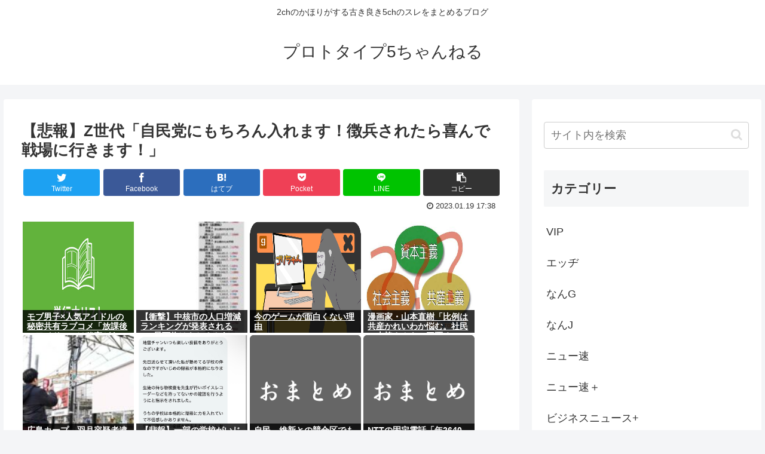

--- FILE ---
content_type: text/html; charset=utf-8
request_url: https://www.google.com/recaptcha/api2/aframe
body_size: 266
content:
<!DOCTYPE HTML><html><head><meta http-equiv="content-type" content="text/html; charset=UTF-8"></head><body><script nonce="_6oiIDChltu10BP9yciVwQ">/** Anti-fraud and anti-abuse applications only. See google.com/recaptcha */ try{var clients={'sodar':'https://pagead2.googlesyndication.com/pagead/sodar?'};window.addEventListener("message",function(a){try{if(a.source===window.parent){var b=JSON.parse(a.data);var c=clients[b['id']];if(c){var d=document.createElement('img');d.src=c+b['params']+'&rc='+(localStorage.getItem("rc::a")?sessionStorage.getItem("rc::b"):"");window.document.body.appendChild(d);sessionStorage.setItem("rc::e",parseInt(sessionStorage.getItem("rc::e")||0)+1);localStorage.setItem("rc::h",'1769803379049');}}}catch(b){}});window.parent.postMessage("_grecaptcha_ready", "*");}catch(b){}</script></body></html>

--- FILE ---
content_type: text/javascript;charset=utf-8
request_url: https://ors.cnobi.jp/r/5b4e90b34ad230a4d45f06dd43756033/1769802162
body_size: 10714
content:
if(! window.NT_RMD_AUD_ITEMS){window.NT_RMD_AUD_ITEMS = {};};(function(item){window.NT_RMD_AUD_ITEMS[item.source_key] = item;if(window.NT_RMD_AUD_CORE_ENGINE){window.NT_RMD_AUD_CORE_ENGINE.run();}})({"id":153962,"user_id":1710,"source_key":"5b4e90b34ad230a4d45f06dd43756033","rss_feeds":[{"id":153314,"site_url":"https://kimchired.com","site_title":"顔面キムチレッド速報","favicon":"https://kimchired.com/wp-content/uploads/2021/03/cropped-android-chrome-512x512-1-32x32.png"},{"id":153376,"site_url":"https://money774.com","site_title":"VIPなマネーリテラシー","favicon":null},{"id":114822,"site_url":"https://0matome.com/c/news.html","site_title":"おまとめ : ニュース","favicon":"https://0matome.com/favicon.ico"},{"id":153369,"site_url":"https://nihon-love.com","site_title":"愛国ちゃんねる","favicon":"https://nihon-love.com/wp-content/uploads/2021/04/cropped-android-chrome-512x512-1-32x32.png"},{"id":153370,"site_url":"https://dtsoku.com","site_title":"大東亜速報","favicon":"https://dtsoku.com/wp-content/uploads/2025/09/cropped-dtsoku_icon-32x32.png"},{"id":153317,"site_url":"https://toresube.com","site_title":"トレンドの全てがここにある","favicon":"https://toresube.com/wp-content/uploads/2021/04/cropped-android-chrome-512x512-1-32x32.png"},{"id":153371,"site_url":"https://kksoku.com","site_title":"滑稽速報","favicon":"https://kksoku.com/wp-content/uploads/2021/04/cropped-android-chrome-512x512-1-32x32.png"},{"id":153353,"site_url":"https://hanwochi.com","site_title":"反日うぉっち！","favicon":"https://hanwochi.com/wp-content/uploads/2021/03/cropped-android-chrome-512x512-1-32x32.png"},{"id":153306,"site_url":"https://gorillac.com","site_title":"ゴリちゃん","favicon":"https://gorillac.com/wp-content/uploads/2019/11/cropped-android-chrome-512x512-32x32.png"},{"id":153310,"site_url":"https://oshibtn.com","site_title":"押しボタン式ニュース","favicon":"https://oshibtn.com/wp-content/uploads/2019/10/cropped-android-chrome-512x512-32x32.png"}],"html_template":null,"carousel_settings":null,"popup_settings":null,"recommends":[{"id":1946655945,"title":"モブ男子×人気アイドルの秘密共有ラブコメ「放課後のアイドルには秘密がある」の8巻が発売される","rssid":153317,"url":"https://toresube.com/172798","images":["https://ogre.natalie.mu/media/news/comic/2023/0725/defaultimage_comicslist.jpg?impolicy=twitter_card_face_crop","https://toresube.com/wp-content/uploads/2026/01/eg4nPe4DTlWZ1769796043.jpg","https://toresube.com/wp-content/uploads/2026/01/KnZ8r0HvdoNl1769796044.jpg","https://toresube.com/wp-content/uploads/2026/01/XVH3Obyqzkql1769796046.jpg","https://toresube.com/wp-content/uploads/2026/01/EnbOX24vhdrP1769796047.jpg","https://toresube.com/wp-content/uploads/2026/01/ZcdsgA6Zt25i1769796049.jpg","https://toresube.com/wp-content/uploads/2026/01/h844wML6eQhl1769796050.jpg","https://toresube.com/wp-content/uploads/2026/01/KDtUYzvRx0uW1769796051.jpg","https://toresube.com/wp-content/uploads/2026/01/w35mI7C1D2X01769796052.jpg"],"defaultimage":null,"content":"1 : 2026/01/31(土) 02:07:52.73 ID:V4/aQcx+0 「放課後のアイドルには秘密がある（8）」 あまねかしこ 【1月29日付】本日発売の単行本リスト - コミックナタリー コミックナタリーより、本日1月29日に発売される単行本をお知らせいたします。本日発売の雑誌リストはこちらから。 natalie.mu 2 : 2026/01/31(土) 02:08:18.23 ID:V4/aQcx+0 https://x.com/amanekashiko/status/2016821122013286485 3 : 2026/01/31(土) 02:08:38.65 ID:V4/aQcx+0 &gt;&gt;2 あまねかしこ @amanekashiko 『放課後のアイドルには秘密がある』 第8巻、本日発売です！ ぜひお読みいただけたら嬉しいです！?? よろしくお願いします? #放課後アイドル 4 : 2026/01/31(土) 02:08:59.14 ID:V4/aQcx+0 https://x.com/yaweb0310/status/2017193573775745407 5 : 2026/01/31(土) 02:09:19.51 ID:V4/aQcx+0 &gt;&gt;4 ヤングアニマルWeb @yaweb0310 ???????巻 無 料 ?????? 『放課後のアイドルには秘密がある』 ??2/11（水）まで！ ────────── ※会員限定で無料になる話も含まれます ▼こちらから▼ https://younganimal.com/episodes/7fa7f575a5b6c/ 6 : 2026/01/31(土) 02:09:39.95 ID:V4/aQcx+0 赤点の補習教室は、君と僕の内緒の時間「放課後のアイドルには秘密がある」1巻 「放課後のアイドルには秘密がある」は人気アイドル・黒宮玲と、同じ高校に通うクラスメイトの男子・昼野ひざしのラブコメディ。テストで凡ミスをした昼野が補習クラスのドアをくぐると、そこには黒宮さんの姿が。周囲から勝手に頭がいいと思われている黒宮さんだが、実は成績は赤点で、それなのにエリート校に通っているのにはアイドルを続けるためのとある条件が関係していた。そんな黒宮さんのがんばりを応援したい昼野が、みんなに","date":1769796087,"like":0,"rt":0,"hateb":0,"sitename":"トレンドの全てがここにある","subimage":null,"display_order":0},{"id":1946653908,"title":"【衝撃】中核市の人口増減ランキングが発表されるww最下位はもちろんあの都市","rssid":153353,"url":"https://hanwochi.com/87922/","images":["https://hanwochi.com/wp-content/uploads/2026/01/16oj9F67wBz61769796030-150x150.jpg"],"defaultimage":null,"content":"1 : 2026/01/30(金) 19:55:30.03 ID:7+N9+OVv0 https://greta.5ch.net/poverty/ 2 : 2026/01/30(金) 19:55:38.73 ID:7+N9+OVv0 ２０２５年の人口増減数ワーストは３年連続で、横須賀市となりました。 4 : 2026/01/30(金) 19:57:11.53 ID:BB4vuLI30 スレタイ横須賀市余裕、ちな俺も神奈川民 5 : 2026/01/30(金) 19:57:25.57 ID:tLWXzjqJ0 日産の工場も閉鎖が決まってるし もっと悲惨なことになる 6 : 2026/01/30(金) 19:58:08.41 ID:o0SAqGcO0 半島は不利だからな 横浜市の南部も過疎化が酷い 7 : 2026/01/30(金) 19:59:26.54 ID:IpAkDkg9d 豊田市減ってて草 愛知オワコンやん 9 : 2026/01/30(金) 20:06:25.06 ID:SJhl1DNb0 &gt;&gt;7 下山とか稲武とかのガチ田舎も 豊田市だから… 8 : 2026/01/30(金) 19:59:27.91 ID:62wBeun10 川口外国人しか増えてないじゃん 10 : 2026/01/30(金) 20:10:16.82 ID:t5MDXMxi0 外国人入れないでどうやって社会を維持していくんだろうな 12 : 2026/01/30(金) 20:20:29.57 ID:Y+e+oElK0 一宮市って外国人9300人しかいねえの？ マジで外国人だらけと錯覚するぞ 13 : 2026/01/30(金) 20:21:08.98 ID:PVkhCQzM0 意味のない順位 日本なんてどこもまったく変わらない街並み 14 : 2026/01/30(金) 20:21:09.61 ID:Lvk83mt80 中核派の人口に見間違えた 15 : 2026/01/30(金) 21:08:41.28 ID:elxXLV/P0 相手を誹謗中傷したって何も生まれないんです 16 : 2026/01/30(金) 21:15:07.90 ID:sF9+oMkz0 2025年5月現在・・・ もう2025年10月現在のデータも発表されているのに 17 : 2026/01/30(金) ","date":1769796031,"like":0,"rt":0,"hateb":0,"sitename":"反日うぉっち！","subimage":null,"display_order":0},{"id":1946652171,"title":"今のゲームが面白くない理由","rssid":153306,"url":"https://gorillac.com/402670/","images":null,"defaultimage":null,"content":"1 名前:匿名のゴリラ 投稿日時:2026/01/31(土) 02:09:09.96 ID:+tLulgrA0 何 2 名前:匿名のゴリラ 投稿日時:2026/01/31(土) 02:10:05.14 ID:bPpScMQN0 お前が年取った 3 名前:匿名のゴリラ 投稿日時:2026/01/31(土) 02:10:15.54 ID:nVsOGTzo0 昔が面白すぎたから 4 名前:匿名のゴリラ 投稿日時:2026/01/31(土) 02:10:42.50 ID:S73pbh8V0 制作側の押し付けが酷いから 5 名前:匿名のゴリラ 投稿日時:2026/01/31(土) 02:11:09.21 ID:Zr+gnm0Y0 文字が小さくて読みづらいねん 6 名前:匿名のゴリラ 投稿日時:2026/01/31(土) 02:11:27.43 ID:QZQOysNF0 攻略情報すぐ出まわっちゃうのがね 見るのが悪いって言われればそらそうなんやけど 8 名前:匿名のゴリラ 投稿日時:2026/01/31(土) 02:12:21.92 ID:qqaRfvhh0 一回経験してるようなシステムとかがやっぱりあるよね 9 名前:匿名のゴリラ 投稿日時:2026/01/31(土) 02:12:36.11 ID:MmD9IHPi0 ハードの性能は上がってもやってることは昔と大して変わってないんだよね 10 名前:匿名のゴリラ 投稿日時:2026/01/31(土) 02:14:45.34 ID:5HYbV21W0 最近名作少ないよな 11 名前:匿名のゴリラ 投稿日時:2026/01/31(土) 02:15:11.49 ID:hwTjP3ro0 フルボイス主体になったせいかシナリオパートが長すぎに感じないようにかなり簡略化されてしまってるのはあると思う RPGもシナリオは軽めなのが増えてるしやな 12 名前:匿名のゴリラ 投稿日時:2026/01/31(土) 02:16:18.45 ID:4EpZ3xbA0 イッチが悪いとは言わんが結局この手の話題って受け手の感性の問題だからイッチが今のゲームを楽しめないだけやと思うわ それは別に劣ってるとかではないんだが、今のゲームが面白くないという普遍的な事実は存在しない 13 名前:匿名のゴリラ 投稿日時:2026/01/31(土) 02:17:53.","date":1769795144,"like":0,"rt":0,"hateb":0,"sitename":"ゴリちゃん","subimage":"https://gorillac.com/wp-content/uploads/2025/09/gorilla_thumb.png","display_order":0},{"id":1946650708,"title":"漫画家・山本直樹「比例は共産かれいわか悩む。社民の大椿さんも。三票くれ。」…大椿氏「候補に入れてくれて、ありがとうございます！」","rssid":153370,"url":"https://dtsoku.com/%e6%bc%ab%e7%94%bb%e5%ae%b6%e3%83%bb%e5%b1%b1%e6%9c%ac%e7%9b%b4%e6%a8%b9%e3%80%8c%e6%af%94%e4%be%8b%e3%81%af%e5%85%b1%e7%94%a3%e3%81%8b%e3%82%8c%e3%81%84%e3%82%8f%e3%81%8b%e6%82%a9%e3%82%80%e3%80%82/","images":["https://dtsoku.com/wp-content/uploads/2026/01/Rkq3kkaJYlIO1769795121.jpg"],"defaultimage":null,"content":"1 : 2026/01/30(金) 22:55:59.84 ID:C9DWgg7r9 山本直樹 @tsugeju 比例は共産かれいわか悩む。社民の大椿さんも。三票くれ。小選挙区は仕方なく山花。 午後8:02　2026年1月30日 https://x.com/tsugeju/status/2017191619565658192 (返信ポスト) 大椿ゆうこ 東京ブロック比例代表候補/社民党副党首 /前参議院議員 @ohtsubakiyuko 候補に入れてくれて、ありがとうございます！ 午後9:52　2026年1月30日 https://x.com/ohtsubakiyuko/status/2017219451750621368 4 : 2026/01/30(金) 23:09:05.97 ID:x5EY0vJc0 誰が誰に入れるかはまあ自由なんだけど、共産・れいわ・社民は１mmも理解できない 6 : 2026/01/30(金) 23:10:41.10 ID:jv2nZkvH0 &gt;&gt;4その当たり前な意見は 社会主義的に市民革命を考えざるを得なかった 野蛮な白人の歴史を知ると良く分かるよ。 5 : 2026/01/30(金) 23:09:07.56 ID:jv2nZkvH0 通名の在こ 最近日本に帰化した奴で驚いたのが キッチュで知られている松尾貴史な。 7 : 2026/01/30(金) 23:10:56.15 ID:5/7nuwql0 三人子供産め 8 : 2026/01/30(金) 23:20:30.79 ID:s0B8ZSA90 共産主義者ばかりなんだな 9 : 2026/01/30(金) 23:25:07.99 ID:EDqJCIzc0 山本直樹本当に大好きだ でもその三者には絶対に入れない でもそこに投票する感性で漫画描いてくれ 10 : 2026/01/30(金) 23:25:52.56 ID:yeI3V73X0 &gt;&gt;1 3票あっても、山火事に霧吹きだけどな。 なんだかんだ言って、若者はいつの時代も左翼なのだよ。 そんな若者に全く相手にされないロートル政党、あんたらは早く左翼の看板を下ろして欲しいわ。 11 : 2026/01/30(金) 23:26:00.59 ID:z4YFILt90 昔からインテリほどマルクス・レーニン主義に傾倒する","date":1769795122,"like":0,"rt":0,"hateb":0,"sitename":"大東亜速報","subimage":null,"display_order":0},{"id":1946653909,"title":"広島カープ、羽月容疑者逮捕で対応に追われる…6万個のカプセルトイから容疑者のフィギュア取り除く作業「結構悲惨です」","rssid":153353,"url":"https://hanwochi.com/87919/","images":["https://hanwochi.com/wp-content/uploads/2026/01/85YT1cOTgljI1769793338-150x150.jpg"],"defaultimage":null,"content":"1 : 2026/01/30(金) 17:02:20.55 ID:iyIey+TU0 広島カープ、羽月容疑者逮捕で対応に追われる…６万個のカプセルトイから容疑者のフィギュア取り除く作業「結構悲惨です」 : 読売新聞 https://www.yomiuri.co.jp/national/20260130-GYT1T00101/ 2 : 2026/01/30(金) 17:04:36.96 ID:WbBpBzAN0 欲しい人もいるんじゃないのか？ 交換もできますでいいじゃんと思ったら偏るか人気選手に…ｳｰﾑ…(´・ω・｀) 4 : 2026/01/30(金) 17:05:34.39 ID:Txyh6Xi30 &gt;&gt;1 取りこぼしを当てたら超レアアイテムに 6 : 2026/01/30(金) 17:06:45.45 ID:fGa6bPZz0 フィギュアも目がギンギンなの？ 9 : 2026/01/30(金) 17:26:50.67 ID:b1C5hwDL0 タイミー代ケチってるだけだろ 10 : 2026/01/30(金) 17:55:27.65 ID:Y/rgChvr0 なるべく冷静にしようと思い、息を４秒吸って、８秒で吐くようにしている 12 : 2026/01/30(金) 18:24:25.58 ID:CbLe0IK00 逮捕されたのフィギュアになるほど有名な奴だったのかよ 13 : 2026/01/30(金) 18:30:05.36 ID:/L4Ov18h0 バカだなぁ、そんな手間かけなくても希望者は他の商品に交換しますとかにすれば謎にそれ目的で回す奴も出てプレミアつくかも！で交換しないやつもいたりで商機になるのに 14 : 2026/01/30(金) 18:52:55.82 ID:h7ZwEyzt0 訂正でんでん 15 : 2026/01/30(金) 19:24:43.86 ID:Vk4OfrTf0 岸田さんは怖い人だよ。自分にも他人にも、痛みを感じない。落胆もしないから、絶対に諦めない 17 : 2026/01/30(金) 20:21:58.53 ID:NJ9F7gTJ0 あの水じゃなくちゃ、絶対ダメなんだ！ 18 : 2026/01/30(金) 21:10:11.75 ID:O19SPbmD0 相手を誹謗中傷したって何も生まれないんです 19 : 2","date":1769793339,"like":0,"rt":0,"hateb":0,"sitename":"反日うぉっち！","subimage":null,"display_order":0},{"id":1946658617,"title":"【悲報】一部の学校がいじめ隠蔽に本気を出し始める。 【HotTweets】","rssid":114822,"url":"https://0matome.com/p/p35d6e136ff641b001cf609ac2941e805.html","images":["https://pbs.twimg.com/media/G_zRRqubEAAO2k1.jpg"],"defaultimage":null,"content":"【悲報】一部の学校がいじめ隠蔽に本気を出し始める。 【HotTweets】 アルファルファモザイク＠ネットニュースのまとめ","date":1769792999,"like":0,"rt":0,"hateb":0,"sitename":"おまとめ : ニュース","subimage":null,"display_order":0},{"id":1946658622,"title":"自民、維新との競合区でも優位に「政策より『高市』連呼が票に」 |  最新議席数予測","rssid":114822,"url":"https://0matome.com/p/p1f15dad98185c46c3da79feeb4b460d6.html","images":null,"defaultimage":null,"content":"自民、維新との競合区でも優位に「政策より『高市』連呼が票に」 | 最新議席数予測 ２ちゃんねるニュース超速まとめ＋","date":1769791800,"like":0,"rt":0,"hateb":0,"sitename":"おまとめ : ニュース","subimage":"https://0matome.com/img/og_image.png","display_order":0},{"id":1946658619,"title":"NTTの固定電話「年2640円」値上げ?「この機会に解約をしたほうがよいのでは」保有するメリットある？","rssid":114822,"url":"https://0matome.com/p/pc4e2e27b10ee4ed2a0bfb1e334adc71b.html","images":null,"defaultimage":null,"content":"NTTの固定電話「年2640円」値上げ?「この機会に解約をしたほうがよいのでは」保有するメリットある？ ２ちゃんねるニュース超速まとめ＋","date":1769791799,"like":0,"rt":0,"hateb":0,"sitename":"おまとめ : ニュース","subimage":"https://0matome.com/img/og_image.png","display_order":0},{"id":1946658621,"title":"ミスドで「コーヒー5杯」をおかわりしたら、友人に「店に迷惑だよ」と注意された！遠慮する必要ある？ |  おかわりいただけただろうか","rssid":114822,"url":"https://0matome.com/p/p9d495697f5aaa92f7675cb62904688c5.html","images":null,"defaultimage":null,"content":"ミスドで「コーヒー5杯」をおかわりしたら、友人に「店に迷惑だよ」と注意された！遠慮する必要ある？ | おかわりいただけただろうか ２ちゃんねるニュース超速まとめ＋","date":1769791797,"like":0,"rt":0,"hateb":0,"sitename":"おまとめ : ニュース","subimage":"https://0matome.com/img/og_image.png","display_order":0},{"id":1946642817,"title":"こどおじだけど騒音問題で相談させてくれ","rssid":153306,"url":"https://gorillac.com/402668/","images":["https://gorillac.com/wp-content/uploads/2026/01/J5BejxZKMloh1769791575.jpg"],"defaultimage":null,"content":"1 名前:匿名のゴリラ 投稿日時:2026/01/31(土) 01:25:09.41 ID:ACwJ0YAV0 毎晩0時ごろに上の住民が俺の部屋の上でうるさくなるから 仕返しに天井付近の壁バンバンしてるんだが その音が親に迷惑かけてるかもしれなくて悩んでる 上に復讐はしたいんだけど親には迷惑かけたくない 俺が我慢するべきなのか？ 2 名前:匿名のゴリラ 投稿日時:2026/01/31(土) 01:25:18.83 ID:ACwJ0YAV0 相談させてくれ 3 名前:匿名のゴリラ 投稿日時:2026/01/31(土) 01:25:49.25 ID:ACwJ0YAV0 上の階のアホほんま許せん 4 名前:匿名のゴリラ 投稿日時:2026/01/31(土) 01:26:07.65 ID:4Uj5g6O50 騒音なら110番しても問題ない 6 名前:匿名のゴリラ 投稿日時:2026/01/31(土) 01:26:28.18 ID:ACwJ0YAV0 &gt;&gt;4 いいのかなあ 5 名前:匿名のゴリラ 投稿日時:2026/01/31(土) 01:26:18.09 ID:ACwJ0YAV0 保守。 7 名前:匿名のゴリラ 投稿日時:2026/01/31(土) 01:27:00.32 ID:chCZ1Gp30 上の人に言わんのか？大家さん通すなり方法はありそうだけど 8 名前:匿名のゴリラ 投稿日時:2026/01/31(土) 01:27:57.81 ID:ACwJ0YAV0 &gt;&gt;7 上は糖質キチゲェババアとその娘や 正直リアルファイトなら即勝てるレベルなんやけどなあ 9 名前:匿名のゴリラ 投稿日時:2026/01/31(土) 01:28:45.52 ID:chCZ1Gp30 &gt;&gt;8関わっちゃあかんタイプかー。110番？ 10 名前:匿名のゴリラ 投稿日時:2026/01/31(土) 01:28:57.88 ID:QZQOysNF0 大家に相談してダメならはよ引っ越せ 糖質なんてマジで関わって損しかない 11 名前:匿名のゴリラ 投稿日時:2026/01/31(土) 01:29:32.47 ID:ACwJ0YAV0 持ち家だから引っ越しは無理や 出来ることならワイが一人暮らしすることやな 12 名前:匿名のゴリラ 投稿日時:2026/01/31(土","date":1769791576,"like":0,"rt":0,"hateb":0,"sitename":"ゴリちゃん","subimage":null,"display_order":0},{"id":1946645544,"title":"名古屋の王・河村たかし、中道に負けるかもしれない異常事態","rssid":153314,"url":"https://kimchired.com/%e5%90%8d%e5%8f%a4%e5%b1%8b%e3%81%ae%e7%8e%8b%e3%83%bb%e6%b2%b3%e6%9d%91%e3%81%9f%e3%81%8b%e3%81%97%e3%80%81%e4%b8%ad%e9%81%93%e3%81%ab%e8%b2%a0%e3%81%91%e3%82%8b%e3%81%8b%e3%82%82%e3%81%97%e3%82%8c/","images":null,"defaultimage":null,"content":"1 : 2026/01/31(土) 00:18:52.98 ID:7hrIXOa10 Just a moment...greta.5ch.net 2 : 2026/01/31(土) 00:19:03.58 ID:7hrI […]","date":1769790635,"like":0,"rt":0,"hateb":0,"sitename":"顔面キムチレッド速報","subimage":"https://kimchired.com/wp-content/uploads/2026/01/ddtIyx23qrmS1769790634.jpg","display_order":0},{"id":1946658620,"title":"結局高市早苗持ち上げ工作をずっとしてたのって誰なんだ？","rssid":114822,"url":"https://0matome.com/p/pa6cf7a08b9bc3949f4e2c353c27eb009.html","images":null,"defaultimage":null,"content":"結局高市早苗持ち上げ工作をずっとしてたのって誰なんだ？ ニュー速JAP","date":1769790239,"like":0,"rt":0,"hateb":0,"sitename":"おまとめ : ニュース","subimage":"https://0matome.com/img/og_image.png","display_order":0},{"id":1946658618,"title":"長嶋一茂「温暖化と呼ぶのは日本だけ」「温暖化という言葉はもうやめたほうがいいかなと思います。冬は冬で寒いので」","rssid":114822,"url":"https://0matome.com/p/pe03e37aa16988ad9433c1a3b11afe719.html","images":["https://oshibtn.com/wp-content/uploads/2026/01/PeVJUaZTYPlf1769787014-150x150.jpg"],"defaultimage":null,"content":"長嶋一茂「温暖化と呼ぶのは日本だけ」「温暖化という言葉はもうやめたほうがいいかなと思います。冬は冬で寒いので」 押しボタン式ニュース","date":1769789518,"like":0,"rt":0,"hateb":0,"sitename":"おまとめ : ニュース","subimage":null,"display_order":0},{"id":1946642818,"title":"岡田紗佳の座り方が下品すぎると話題にwww","rssid":153306,"url":"https://gorillac.com/402665/","images":null,"defaultimage":null,"content":"1 名前:匿名のゴリラ 投稿日時:2026/01/31(土) 00:20:05.79 ID:ymRT166D0 pbs.twimg.com/media/DTlHzeNU8AAEyDO.jpg gekiura.com/press/okatan3.jpg 2 名前:匿名のゴリラ 投稿日時:2026/01/31(土) 00:20:30.12 ID:BZDyX9550 顔も下品なのに 3 名前:匿名のゴリラ 投稿日時:2026/01/31(土) 00:20:44.43 ID:s9S2hjz20 2枚目誰だよ 4 名前:匿名のゴリラ 投稿日時:2026/01/31(土) 00:21:01.58 ID:AA33sI0D0 中国の女子ってすげえ股開くよな 6 名前:匿名のゴリラ 投稿日時:2026/01/31(土) 00:22:07.16 ID:GWqtAfbm0 TVやん 構成作家が 7 名前:匿名のゴリラ 投稿日時:2026/01/31(土) 00:22:09.23 ID:JRS1JoJY0 本当に歪んどるなら手術以外は手が無い 8 名前:匿名のゴリラ 投稿日時:2026/01/31(土) 00:22:57.31 ID:cmekyjQn0 この人はドSぽい 24 名前:匿名のゴリラ 投稿日時:2026/01/31(土) 00:43:23.45 ID:LCDmB7i60 &gt;&gt;8 セクロスはドMのパターンやな Sやと思うと透かされて残念な事になる 10 名前:匿名のゴリラ 投稿日時:2026/01/31(土) 00:24:30.54 ID:wJAYgpY70 口悪いんよなこの人 11 名前:匿名のゴリラ 投稿日時:2026/01/31(土) 00:24:39.74 ID:T+Cf6suK0 不自然な鼻に目が行くわ 12 名前:匿名のゴリラ 投稿日時:2026/01/31(土) 00:26:30.28 ID:KQBcYdT40 ほんのり臭そうなお口のニオイ嗅ぎたい 14 名前:匿名のゴリラ 投稿日時:2026/01/31(土) 00:28:02.34 ID:tUEv3OOU0 もう何年も前だけど街ブラ番組でこいつが大阪に行ったのを見たけど こいつは出てきた大阪のどのおばちゃんよりも下品やった 15 名前:匿名のゴリラ 投稿日時:2026/01/31(土) 00:30:4","date":1769788844,"like":0,"rt":0,"hateb":0,"sitename":"ゴリちゃん","subimage":"https://gorillac.com/wp-content/uploads/2025/09/gorilla_thumb.png","display_order":0},{"id":1946642819,"title":"みんな自分の国の車乗るべきだよな。輸入車は低レベルの車でも国産高レベル車より高い","rssid":153306,"url":"https://gorillac.com/402663/","images":["https://gorillac.com/wp-content/uploads/2026/01/qhh63xrFfHKy1769788839-150x150.jpg"],"defaultimage":null,"content":"1 名前:匿名のゴリラ 投稿日時:2026/01/31(土) 00:17:02.949 ID:sUaq0d2+0 イタリア】約450万円！ トヨタ“新”「ヤリス」発表！ 全長4m以下の「ちいさいボディ」＆130馬力の「スポーティ」仕様アリ！ 大口顔の「新モデル」登場 https://news.yahoo.co.jp/articles/2e4a04a9ef50e27a2f3883d87da6ab655b7a3c3f 2 名前:匿名のゴリラ 投稿日時:2026/01/31(土) 00:17:17.067 ID:eqRgC2MTM ↓面白いレスして盛り上げろ 3 名前:匿名のゴリラ 投稿日時:2026/01/31(土) 00:17:19.550 ID:eqRgC2MTM 自演してるのバレてるぞ 4 名前:匿名のゴリラ 投稿日時:2026/01/31(土) 00:17:34.279 ID:eqRgC2MTM VIPでイキっててかっこいいね 6 名前:匿名のゴリラ 投稿日時:2026/01/31(土) 00:17:49.428 ID:UqxFL5tU0 輸入車は本国よりワザと豪華な仕様を日本の金持ちに売るためのものだから ドイツじゃベンツも大衆車 9 名前:匿名のゴリラ 投稿日時:2026/01/31(土) 00:19:37.854 ID:sUaq0d2+0 &gt;&gt;6 オタリアじゃあフィアット500の方が安いんだよ イタリアやフランス人は安く買えて高品質なヤリスを買わず低性能で壊れるのに本国より高く売られてる外車買う日本人を見て馬鹿だと笑う 10 名前:匿名のゴリラ 投稿日時:2026/01/31(土) 00:20:18.635 ID:sUaq0d2+0 &gt;&gt;6 メーカーも海外で同じことやってる 14 名前:匿名のゴリラ 投稿日時:2026/01/31(土) 00:26:47.256 ID:TbTIJaQO0 &gt;&gt;6 ドイツ人のネトゲフレンドに聞いたらドイツ人でもベンツは普通に高級車だってよ レクサスの話もただのデマ 設計も使われてる部品も精度品質も違う 21 名前:匿名のゴリラ 投稿日時:2026/01/31(土) 00:36:49.303 ID:sUaq0d2+0 &gt;&gt;14 ベンツエンブレムのタクシーとか救急車が走ってるけど ","date":1769788840,"like":0,"rt":0,"hateb":0,"sitename":"ゴリちゃん","subimage":null,"display_order":0},{"id":1946640396,"title":"高市早苗「為替にびくともしない日本をつくる！」北朝鮮ばりの閉鎖経済実現へ！！","rssid":153353,"url":"https://hanwochi.com/87916/","images":["https://hanwochi.com/wp-content/uploads/2026/01/xYyKNsWV0huu1769788835-150x150.jpg"],"defaultimage":null,"content":"1 : 2026/01/30(金) 17:09:08.78 ID:XKFQuTeX0 高市首相「為替変動にびくともしない日本つくる」　国内投資を強化 https://www.nikkei.com/article/DGXZQOUA29A4F0Z20C26A1000000/?n_cid=SNSTW005&n_tw=1769700596 2 : 2026/01/30(金) 17:10:03.54 ID:C94lepWhd やっぱ時代は鎖国よ 3 : 2026/01/30(金) 17:10:48.25 ID:FWLvbxNY0 びくとさせたのあんたなんだけど？ 4 : 2026/01/30(金) 17:15:35.80 ID:SfPJppYqM 東朝鮮人治主義統一共和国来るぞ 6 : 2026/01/30(金) 17:22:35.09 ID:gwDbSklC0 何もかも輸入の国で何言ってんだ馬面 7 : 2026/01/30(金) 17:22:40.56 ID:Al+RcJPl0 ネットも遮断しそうｗ 8 : 2026/01/30(金) 17:37:04.35 ID:/WDoE04a0 サツマイモで自給自足だ！ 9 : 2026/01/30(金) 17:57:01.38 ID:CMjwFozfH エバ国にふさわしい政策だ 10 : 2026/01/30(金) 17:58:00.21 ID:EdgP1xYg0 あーはいはいはいはい そういう妄想を言えば支持されるもんね 11 : 2026/01/30(金) 17:58:44.51 ID:72h+rehN0 だよなあ 北朝鮮くらいのもんだろうそんな国と思ったわ 13 : 2026/01/30(金) 19:02:48.39 ID:XtjGOrUT0 年末に向けて財布のひもをグッと開いてもらいたい 14 : 2026/01/30(金) 19:02:54.48 ID:mD5uT7Yy0 あそこはまさにぎゅっとこう絞まっていまして 15 : 2026/01/30(金) 19:09:18.00 ID:oarBtG+F0 食糧・資源の大半を輸入に頼っていて通貨安＝死となる国であり 同時に資源輸入を続ける必要がある＝その原資として貿易黒字を出し続けないといけない＝過度の通貨高でもバランスが悪い そんな国で「為替にびくともしない」とか正気じゃな","date":1769788835,"like":0,"rt":0,"hateb":0,"sitename":"反日うぉっち！","subimage":null,"display_order":0}],"name":"poli群のimg","note":"","line":"0","sort_type":"published_date","limit":16,"template":"image-frame","theme":"","title_color":"","title_bg_color":"","article_text_color":"","article_bg_color":"","border_color":"","border_width":0,"border_radius":0,"count_color":"","count_bg_color":"","article_size":1,"image_size":{"article_image_size":"1","article_image_vertical_size":"1"},"display_adjustment":{"display_adjustment":"default","display_adjustment_size":0,"display_vertical_size":0},"target_blank":1,"display_publishdate":0,"display_share":1,"display_content":1,"admaxlite":0,"sensitive_judge":100,"sensitive_at":1674097049000,"created_at":1618111789000,"updated_at":1769802162000,"use_display_priority":false,"hide_future_article":false,"article_take_days":0,"theme_id":0,"title_bg_opacity":"1","count_bg_opacity":"1","article_vertical_size":1,"display_effect":"","font_size":"large","icon_show":false,"icon_url":null,"favicon_show":false,"ranking_show":false,"new_show":false,"new_time":1440,"title_show":"title","title_count":0,"margin_top":2,"margin_bottom":2,"margin_left":2,"margin_right":2,"display_publishtime":false,"rss_image_only":false,"new_color":"#ff0000","min_article_width":150,"date_color":"","col_size":4,"user_life":389035943,"use_ssl":false,"mouse_over":false,"version":2.0});

--- FILE ---
content_type: application/javascript
request_url: https://x9.shinobi.jp/track?cid=453134535&ref=&jsref=https%3A%2F%2Fprototype5ch.com%2F%25E3%2580%2590%25E6%2582%25B2%25E5%25A0%25B1%25E3%2580%2591z%25E4%25B8%2596%25E4%25BB%25A3%25E3%2580%258C%25E8%2587%25AA%25E6%25B0%2591%25E5%2585%259A%25E3%2581%25AB%25E3%2582%2582%25E3%2581%25A1%25E3%2582%258D%25E3%2582%2593%25E5%2585%25A5%25E3%2582%258C%25E3%2581%25BE%25E3%2581%2599%25EF%25BC%2581%25E5%25BE%25B4%25E5%2585%25B5%2F&time=1769803375521&x9uid=972432ee-c987-4073-b2ad-cb925d653709&imuid=null&picked=%7B%22453134535-103%22%3A%7B%22language%22%3A%22en-US%40posix%22%2C%22session_id%22%3A%2210a7d7fe-793b-47ac-ba6a-c838b171db07%22%7D%7D&callback=__chikayo__.callback.C_1769803375502_1609&uid=6d6221c0-6f82-47cf-93c7-b921ba05e957
body_size: 28
content:
__chikayo__.callback.C_1769803375502_1609('6d6221c0-6f82-47cf-93c7-b921ba05e957');

--- FILE ---
content_type: text/javascript;charset=utf-8
request_url: https://ors.cnobi.jp/r/892f3616eab605c5120e2fb1be6ba96f/1769802539
body_size: 7859
content:
if(! window.NT_RMD_AUD_ITEMS){window.NT_RMD_AUD_ITEMS = {};};(function(item){window.NT_RMD_AUD_ITEMS[item.source_key] = item;if(window.NT_RMD_AUD_CORE_ENGINE){window.NT_RMD_AUD_CORE_ENGINE.run();}})({"id":145640,"user_id":1710,"source_key":"892f3616eab605c5120e2fb1be6ba96f","rss_feeds":[{"id":115973,"site_url":"https://0matome.com/c/showbiz.html","site_title":"おまとめ : 芸能","favicon":"https://0matome.com/favicon.ico"},{"id":116237,"site_url":"https://0matome.com/c/matome.html","site_title":"おまとめ : まとめ","favicon":"https://0matome.com/favicon.ico"},{"id":159309,"site_url":"https://kitaaa.net/","site_title":"キター(ﾟ∀ﾟ)ー！アンテナ - 総合 -","favicon":"https://kitaaa.net/favicon.png?0322-3"}],"html_template":null,"carousel_settings":null,"popup_settings":null,"recommends":[{"id":1946655621,"title":"【画像】女子ゴルフ界、爆発寸前（20）のルーキー現るｗｗｗｗｗｗｗｗｗｗｗｗｗ【Pickup】","rssid":159309,"url":"https://kitaaa.net/?mode=ct_view&ct_no=777&ct_sort=0&ano=16010350","images":null,"defaultimage":null,"content":"","date":1769798247,"like":0,"rt":0,"hateb":0,"sitename":"キター(ﾟ∀ﾟ)ー！アンテナ - 総合 -","subimage":"https://ik1-439-51873.vs.sakura.ne.jp/image_kitaaa/20260130/20260131033501a8b87b90-s.jpg","display_order":0},{"id":1946655622,"title":"「全ての吉本芸人に高市早苗は頭を下げてくれ」と某タレントが高市首相に要求、相変わらず言ってる意味がわ","rssid":159309,"url":"https://kitaaa.net/?mode=ct_view&ct_no=777&ct_sort=0&ano=16010318","images":null,"defaultimage":null,"content":"","date":1769798245,"like":0,"rt":0,"hateb":0,"sitename":"キター(ﾟ∀ﾟ)ー！アンテナ - 総合 -","subimage":"https://kitaaa.net/img/og5.png","display_order":0},{"id":1946655623,"title":"太平洋上を飛行中のフィリピン航空機で全トイレが詰まる緊急事態…CAが手作業で汲み取り対処！","rssid":159309,"url":"https://kitaaa.net/?mode=ct_view&ct_no=777&ct_sort=0&ano=16010309","images":null,"defaultimage":null,"content":"","date":1769798244,"like":0,"rt":0,"hateb":0,"sitename":"キター(ﾟ∀ﾟ)ー！アンテナ - 総合 -","subimage":"https://ik1-439-51873.vs.sakura.ne.jp/image_kitaaa/20260131/20260131024016893e391f.jpg","display_order":0},{"id":1946646784,"title":"【悲報】一部の学校がいじめ隠蔽に本気を出し始める。 【HotTweets】","rssid":159309,"url":"https://kitaaa.net/?mode=ct_view&ct_no=777&ct_sort=0&ano=16010241","images":null,"defaultimage":null,"content":"","date":1769793747,"like":0,"rt":0,"hateb":0,"sitename":"キター(ﾟ∀ﾟ)ー！アンテナ - 総合 -","subimage":"https://ik1-439-51873.vs.sakura.ne.jp/image_kitaaa/20260131/202601310135024308ae26-s.png","display_order":0},{"id":1946656382,"title":"山形マジで終わっててやべえwww","rssid":116237,"url":"https://0matome.com/p/p4bd8a34732bc8e1745abb2a85785ccb1.html","images":null,"defaultimage":null,"content":"山形マジで終わっててやべえwww VIPワイドガイド","date":1769793236,"like":0,"rt":0,"hateb":0,"sitename":"おまとめ : まとめ","subimage":"https://0matome.com/img/og_image.png","display_order":0},{"id":1946656374,"title":"岡田紗佳の座り方が下品すぎると話題にwww","rssid":116237,"url":"https://0matome.com/p/pe8ada3972c3f40d4add98ed1cef7ce58.html","images":null,"defaultimage":null,"content":"岡田紗佳の座り方が下品すぎると話題にwww ゴリちゃん","date":1769791919,"like":0,"rt":0,"hateb":0,"sitename":"おまとめ : まとめ","subimage":"https://0matome.com/img/og_image.png","display_order":0},{"id":1946656376,"title":"【画像】村重杏奈のデカすぎるお■ぱいwww","rssid":116237,"url":"https://0matome.com/p/p838e4e0b42fa664d73023f4227328165.html","images":["https://livedoor.blogimg.jp/bipblog/imgs/9/3/934399fc-s.png"],"defaultimage":null,"content":"【画像】村重杏奈のデカすぎるお■ぱいwww BIPブログ","date":1769791917,"like":0,"rt":0,"hateb":0,"sitename":"おまとめ : まとめ","subimage":null,"display_order":0},{"id":1946656370,"title":"会津若松市立第五中学校の生徒、性行為を拒否され女の子をレ●プして回した後fc2に流される","rssid":116237,"url":"https://0matome.com/p/p1182e011e5b23843ec7fab77fd510bb6.html","images":null,"defaultimage":null,"content":"会津若松市立第五中学校の生徒、性行為を拒否され女の子をレ●プして回した後fc2に流される 翡翠速報","date":1769791915,"like":0,"rt":0,"hateb":0,"sitename":"おまとめ : まとめ","subimage":"https://0matome.com/img/og_image.png","display_order":0},{"id":1946656365,"title":"YouTuber「ポケカ開封します。好きなんですよポケカ。これは対戦で強いw」","rssid":116237,"url":"https://0matome.com/p/p711ed381eb4c09f6000178b0698141f4.html","images":["http://vsnp.up.seesaa.net/image/douga_haishin_youtuber.png"],"defaultimage":null,"content":"YouTuber「ポケカ開封します。好きなんですよポケカ。これは対戦で強いw」 V速ニュップ","date":1769791678,"like":0,"rt":0,"hateb":0,"sitename":"おまとめ : まとめ","subimage":null,"display_order":0},{"id":1946656369,"title":"居住者「ロフトは糞」「ロフトはやめとけ」住宅会社「ロフト物件めっちゃ売れるやん！建てまくろ！」","rssid":116237,"url":"https://0matome.com/p/p801ad4b4247abb24705fa4fdde1c42f9.html","images":["http://vsnp.up.seesaa.net/image/building_fudousan.png"],"defaultimage":null,"content":"居住者「ロフトは糞」「ロフトはやめとけ」住宅会社「ロフト物件めっちゃ売れるやん！建てまくろ！」 V速ニュップ","date":1769791677,"like":0,"rt":0,"hateb":0,"sitename":"おまとめ : まとめ","subimage":null,"display_order":0},{"id":1946654648,"title":"【悲報】YouTube、量産型と認定したチャンネルを収益停止どころか次々とチャンネルごと削除へ","rssid":115973,"url":"https://0matome.com/p/pff110d3a3bbc3faf45396a786c502201.html","images":["https://livedoor.blogimg.jp/nwknews/imgs/0/2/027c1fae-s.png"],"defaultimage":null,"content":"【悲報】YouTube、量産型と認定したチャンネルを収益停止どころか次々とチャンネルごと削除へ 哲学ニュースnwk","date":1769790959,"like":0,"rt":0,"hateb":0,"sitename":"おまとめ : 芸能","subimage":null,"display_order":0},{"id":1946654654,"title":"「これ、ほぼアウトだろw」Iカップ美女・山田あい、初オイルでテカテカ＆ヌルヌルの限界グラビア！！！","rssid":115973,"url":"https://0matome.com/p/p06850870650657ab8be38209e92dc0bc.html","images":["https://livedoor.blogimg.jp/aoba_f/imgs/0/3/031f27e3-s.png"],"defaultimage":null,"content":"「これ、ほぼアウトだろw」Iカップ美女・山田あい、初オイルでテカテカ＆ヌルヌルの限界グラビア！！！ もきゅ速(*´ω`*)人(´･ェ･｀)","date":1769790595,"like":0,"rt":0,"hateb":0,"sitename":"おまとめ : 芸能","subimage":null,"display_order":0},{"id":1946647653,"title":"海風を楽しむ犬の耳が…見たことのない動きをする","rssid":116237,"url":"https://0matome.com/p/p737ff8d9e7195a18bbc455f5047c7c79.html","images":["https://livedoor.blogimg.jp/laba_q/imgs/3/8/388b7d14-s.jpg"],"defaultimage":null,"content":"海風を楽しむ犬の耳が…見たことのない動きをする らばQ","date":1769790478,"like":0,"rt":0,"hateb":0,"sitename":"おまとめ : まとめ","subimage":null,"display_order":0},{"id":1946656362,"title":"ワイのスマホ、使えなくなったwww","rssid":116237,"url":"https://0matome.com/p/pa7d66dc8fc6ae95068b3e2f9898b6d9a.html","images":null,"defaultimage":null,"content":"ワイのスマホ、使えなくなったwww ロジカル速報","date":1769790477,"like":0,"rt":0,"hateb":0,"sitename":"おまとめ : まとめ","subimage":"https://0matome.com/img/og_image.png","display_order":0},{"id":1946656371,"title":"【衝撃】ワイ、教習所のオンラインシステムで顔認証を失敗しつづけた結果www","rssid":116237,"url":"https://0matome.com/p/p05eddab5efd4116f46df75d5f2255b40.html","images":["https://livedoor.blogimg.jp/alienty-pokemon/imgs/d/c/dc32791f-s.jpg"],"defaultimage":null,"content":"【衝撃】ワイ、教習所のオンラインシステムで顔認証を失敗しつづけた結果www NEWSぽけまとめーる","date":1769789999,"like":0,"rt":0,"hateb":0,"sitename":"おまとめ : まとめ","subimage":null,"display_order":0},{"id":1946656367,"title":"株式投資デビュー２日目ワイ、早速大儲けするwww","rssid":116237,"url":"https://0matome.com/p/pa4abd0433302efd4f0296a22df1bfb28.html","images":["https://newsoku.blog/wp-content/uploads/2018/12/Graph_FX_TRADER-1024x768.jpg"],"defaultimage":null,"content":"株式投資デビュー２日目ワイ、早速大儲けするwww NEWSOKU BLOG（ニュー速ブログ）","date":1769789878,"like":0,"rt":0,"hateb":0,"sitename":"おまとめ : まとめ","subimage":null,"display_order":0},{"id":1946656364,"title":"手取り12万円だけど余裕で生活できてワロタwww","rssid":116237,"url":"https://0matome.com/p/p79f383ebe4ba19ceb81eae5c690dba81.html","images":null,"defaultimage":null,"content":"手取り12万円だけど余裕で生活できてワロタwww VIPワイドガイド","date":1769789515,"like":0,"rt":0,"hateb":0,"sitename":"おまとめ : まとめ","subimage":"https://0matome.com/img/og_image.png","display_order":0},{"id":1946656380,"title":"【画像】弱男（よわだん）が好みがちな女、図解で完璧に解明されるwww","rssid":116237,"url":"https://0matome.com/p/p615c7b624ae8421c6c3e744867bb9878.html","images":["https://livedoor.blogimg.jp/kinisoku/imgs/0/1/01d73dbb.jpg"],"defaultimage":null,"content":"【画像】弱男（よわだん）が好みがちな女、図解で完璧に解明されるwww キニ速","date":1769789399,"like":0,"rt":0,"hateb":0,"sitename":"おまとめ : まとめ","subimage":null,"display_order":0},{"id":1946661805,"title":"【画像】新人声優さん、とんでもない乳房を披露してしまう！","rssid":115973,"url":"https://0matome.com/p/pd0220a1b763b46a82362c91319038f57.html","images":["https://blog-imgs-167.fc2.com/g/e/i/geinoukame/gknDhBEl10.jpeg"],"defaultimage":null,"content":"【画像】新人声優さん、とんでもない乳房を披露してしまう！ 芸能かめはめ波","date":1769789272,"like":0,"rt":0,"hateb":0,"sitename":"おまとめ : 芸能","subimage":null,"display_order":0},{"id":1946654652,"title":"【画像】令和の峰不二子、パンティ開示","rssid":115973,"url":"https://0matome.com/p/p55e48bc6320fa5aba55ebcb3aa3d1597.html","images":["https://jiwasoku.com/wp-content/uploads/2024/04/publicdomainq-0005742zimwyp.jpg"],"defaultimage":null,"content":"【画像】令和の峰不二子、パンティ開示 じわ速 芸能ニュースまとめ","date":1769789271,"like":0,"rt":0,"hateb":0,"sitename":"おまとめ : 芸能","subimage":null,"display_order":0},{"id":1946636752,"title":"【画像】モー娘。オーディションの時のミキティーｗｗｗｗｗｗｗｗｗｗｗｗｗｗ【Pickup】","rssid":159309,"url":"https://kitaaa.net/?mode=ct_view&ct_no=777&ct_sort=0&ano=16010163","images":null,"defaultimage":null,"content":"","date":1769788947,"like":0,"rt":0,"hateb":0,"sitename":"キター(ﾟ∀ﾟ)ー！アンテナ - 総合 -","subimage":"https://ik1-439-51873.vs.sakura.ne.jp/image_kitaaa/20260131/20260131124012251f2201.jpg","display_order":0},{"id":1946636753,"title":"「自分に刺さったブーメランをもう一回投げつける猛者よ」と野田代表の爆弾発言に有権者唖然、応援歌まで作","rssid":159309,"url":"https://kitaaa.net/?mode=ct_view&ct_no=777&ct_sort=0&ano=16010174","images":null,"defaultimage":null,"content":"","date":1769788946,"like":0,"rt":0,"hateb":0,"sitename":"キター(ﾟ∀ﾟ)ー！アンテナ - 総合 -","subimage":"https://kitaaa.net/img/og5.png","display_order":0},{"id":1946636754,"title":"【新NISA】選挙終わるくらいまでは円高？　2026.1.30 時点の評価損益","rssid":159309,"url":"https://kitaaa.net/?mode=ct_view&ct_no=777&ct_sort=0&ano=16009831","images":null,"defaultimage":null,"content":"","date":1769788944,"like":0,"rt":0,"hateb":0,"sitename":"キター(ﾟ∀ﾟ)ー！アンテナ - 総合 -","subimage":"https://ik1-439-51873.vs.sakura.ne.jp/image_kitaaa/20260130/20260130101511d364a5d9.png","display_order":0},{"id":1946645660,"title":"【速報】日向坂史上最も美しい『胸』がこれ","rssid":115973,"url":"https://0matome.com/p/pe4327c5b8d19fb84df8d7eb5210ff35a.html","images":["https://livedoor.blogimg.jp/katotake3412-14whqnru/imgs/f/c/fc29fbd8-s.png"],"defaultimage":null,"content":"【速報】日向坂史上最も美しい『胸』がこれ 乃木通　乃木坂46櫻坂46日向坂46","date":1769788918,"like":0,"rt":0,"hateb":0,"sitename":"おまとめ : 芸能","subimage":null,"display_order":0},{"id":1946656363,"title":"【画像】毛利蘭のコスプレ、わりとクオリティが高いwww","rssid":116237,"url":"https://0matome.com/p/p96446bf91c270d2879f4592f13454208.html","images":["https://livedoor.blogimg.jp/rabitsokuhou/imgs/e/d/ed0acb4b-s.jpg"],"defaultimage":null,"content":"【画像】毛利蘭のコスプレ、わりとクオリティが高いwww ラビット速報","date":1769788907,"like":0,"rt":0,"hateb":0,"sitename":"おまとめ : まとめ","subimage":null,"display_order":0},{"id":1946656366,"title":"【衝撃】OLさんがストレス発散で撮影したYouTubeが「犯罪級にヤバすぎる…」･･･････(動画ｱﾘ)","rssid":116237,"url":"https://0matome.com/p/p24b20f9323f446b03b3bbdc8f77cb35b.html","images":["https://livedoor.blogimg.jp/worldfusigi/imgs/9/3/93ddec2b-s.jpg"],"defaultimage":null,"content":"【衝撃】OLさんがストレス発散で撮影したYouTubeが「犯罪級にヤバすぎる…」･･･････(動画ｱﾘ) 不思議.net - 5ch(2ch)まとめサイト","date":1769788794,"like":0,"rt":0,"hateb":0,"sitename":"おまとめ : まとめ","subimage":null,"display_order":0},{"id":1946654649,"title":"【画像】JKさん、ブラトップ脱ぎかけの上乳がたまらない","rssid":115973,"url":"https://0matome.com/p/pc13d6fd512ae720f7a3108b9177ffb1f.html","images":["https://matome-geinou.net/wp-content/uploads/b_000001-86.jpg"],"defaultimage":null,"content":"【画像】JKさん、ブラトップ脱ぎかけの上乳がたまらない まとめ芸能＠美女画像まとめブログ","date":1769788673,"like":0,"rt":0,"hateb":0,"sitename":"おまとめ : 芸能","subimage":null,"display_order":0},{"id":1946647659,"title":"【画像】探偵!ナイトスクープのヤングケアラー問題、無事に鎮火www","rssid":116237,"url":"https://0matome.com/p/p3ac82bdf7ba65565adf326c16955030c.html","images":null,"defaultimage":null,"content":"【画像】探偵!ナイトスクープのヤングケアラー問題、無事に鎮火www ネギ速","date":1769788316,"like":0,"rt":0,"hateb":0,"sitename":"おまとめ : まとめ","subimage":"https://0matome.com/img/og_image.png","display_order":0},{"id":1946656377,"title":"【画像】意味が分かると背筋が凍る写真、ガチでやばすぎる","rssid":116237,"url":"https://0matome.com/p/p6f3e28f2145baea70c89682752bcc555.html","images":["https://livedoor.blogimg.jp/bipblog/imgs/c/2/c2139f6c-s.png"],"defaultimage":null,"content":"【画像】意味が分かると背筋が凍る写真、ガチでやばすぎる BIPブログ","date":1769788199,"like":0,"rt":0,"hateb":0,"sitename":"おまとめ : まとめ","subimage":null,"display_order":0},{"id":1946647666,"title":"チャットGPTに50歳の無職の男性のイメージを聞いてみた所…","rssid":116237,"url":"https://0matome.com/p/p1284a956ec371107c5df1eca7526eeef.html","images":["https://newsatcl-pctr.c.yimg.jp/t/amd-img/20260130-00000014-imppcw-000-1-view.jpg"],"defaultimage":null,"content":"チャットGPTに50歳の無職の男性のイメージを聞いてみた所… 主婦の暇つぶしトレンドまとめちゃんねる","date":1769788196,"like":0,"rt":0,"hateb":0,"sitename":"おまとめ : まとめ","subimage":null,"display_order":0},{"id":1946647646,"title":"【朗報】東京、住んでるだけで2億円稼げる街だったwww","rssid":116237,"url":"https://0matome.com/p/pe05b41c109b2a3caa69ef77953fe7287.html","images":["https://livedoor.blogimg.jp/plusmicro26/imgs/c/c/ccf21bd5-s.jpg"],"defaultimage":null,"content":"【朗報】東京、住んでるだけで2億円稼げる街だったwww ぶる速-VIP","date":1769788074,"like":0,"rt":0,"hateb":0,"sitename":"おまとめ : まとめ","subimage":null,"display_order":0},{"id":1946647641,"title":"アメトーークの「運動神経悪い芸人」ってどこまでガチだと思う？","rssid":116237,"url":"https://0matome.com/p/pb375e519183532f7f89adddd63da5b6f.html","images":["http://vsnp.up.seesaa.net/image/kid_job_boy_geinin.png"],"defaultimage":null,"content":"アメトーークの「運動神経悪い芸人」ってどこまでガチだと思う？ V速ニュップ","date":1769787956,"like":0,"rt":0,"hateb":0,"sitename":"おまとめ : まとめ","subimage":null,"display_order":0},{"id":1946647647,"title":"【画像】スギちゃん、息子が吉幾三に電話を掛けてしまい焦るwww","rssid":116237,"url":"https://0matome.com/p/pc452d9afd5f1773fc4f6261a2379ddab.html","images":["http://matomebae.up.seesaa.net/image/denwa_keitai_man.png"],"defaultimage":null,"content":"【画像】スギちゃん、息子が吉幾三に電話を掛けてしまい焦るwww まとめ映ぇぇ","date":1769787947,"like":0,"rt":0,"hateb":0,"sitename":"おまとめ : まとめ","subimage":null,"display_order":0},{"id":1946647645,"title":"【悲報】中国逝く、若者の失業率が17.8%に上昇www","rssid":116237,"url":"https://0matome.com/p/peb9e4241a0981030e4ffaf420ca140a5.html","images":["https://livedoor.blogimg.jp/news4vip2/imgs/6/b/6b6ca7b5.jpg"],"defaultimage":null,"content":"【悲報】中国逝く、若者の失業率が17.8%に上昇www 【2ch】ニュー速クオリティ","date":1769787716,"like":0,"rt":0,"hateb":0,"sitename":"おまとめ : まとめ","subimage":null,"display_order":0},{"id":1946645670,"title":"【悲報】好きな女に冗談っぽく好き好き言いまくった結果www","rssid":115973,"url":"https://0matome.com/p/p55dba4c0de75846fa06f3138fb5b2c74.html","images":["https://livedoor.blogimg.jp/kyousoku1/imgs/3/0/304e5955.png"],"defaultimage":null,"content":"【悲報】好きな女に冗談っぽく好き好き言いまくった結果www 今日速2ch","date":1769787713,"like":0,"rt":0,"hateb":0,"sitename":"おまとめ : 芸能","subimage":null,"display_order":0},{"id":1946637783,"title":"ワイ、家具屋のベッドで寝てただけなのに出禁にされたんだが","rssid":116237,"url":"https://0matome.com/p/pe8a4942deaaeb89ae8491d007907c996.html","images":null,"defaultimage":null,"content":"ワイ、家具屋のベッドで寝てただけなのに出禁にされたんだが 774通り","date":1769787479,"like":0,"rt":0,"hateb":0,"sitename":"おまとめ : まとめ","subimage":"https://0matome.com/img/og_image.png","display_order":0},{"id":1946645663,"title":"結局のとこ中居正広って被害者女性に何をしたん？","rssid":115973,"url":"https://0matome.com/p/pa1f46793e9858456d2d5b37f5269f505.html","images":null,"defaultimage":null,"content":"結局のとこ中居正広って被害者女性に何をしたん？ ネラーボイス","date":1769787473,"like":0,"rt":0,"hateb":0,"sitename":"おまとめ : 芸能","subimage":"https://0matome.com/img/og_image.png","display_order":0},{"id":1946647649,"title":"【画像】故・細木数子を演じる戸田恵梨香さん(40)、わりと頑張って仕上げてくる←ご覧くださいwww","rssid":116237,"url":"https://0matome.com/p/p92e47cd6a567b013d2cb7808935ba2d8.html","images":null,"defaultimage":null,"content":"【画像】故・細木数子を演じる戸田恵梨香さん(40)、わりと頑張って仕上げてくる←ご覧くださいwww 貧乏暇なり","date":1769787235,"like":0,"rt":0,"hateb":0,"sitename":"おまとめ : まとめ","subimage":"https://0matome.com/img/og_image.png","display_order":0},{"id":1946645669,"title":"【画像】橋本環奈ちゃんの授乳シーンwww","rssid":115973,"url":"https://0matome.com/p/pafb00bf367a3746d27576077984b94aa.html","images":["//upload.wikimedia.org/wikipedia/commons/thumb/7/7a/Hashimoto_Kanna_at_Opening_Ceremony_of_the_Tokyo_International_Film_Festival_2017_%2839304102215%29_%28cropped%29.jpg/120px-Hashimoto_Kanna_at_Opening_Ceremony_of_the_Tokyo_International_Film_Festival_2017_%2839304102215%29_%28cropped%29.jpg"],"defaultimage":null,"content":"【画像】橋本環奈ちゃんの授乳シーンwww 気になる芸能まとめ","date":1769787116,"like":0,"rt":0,"hateb":0,"sitename":"おまとめ : 芸能","subimage":null,"display_order":0},{"id":1946647648,"title":"【衝撃】名作『メダリスト』とかいう漫画、凄い事に気付いたwww主人公が可愛いけど…もしかして…","rssid":116237,"url":"https://0matome.com/p/p96852903657b4ff28dd253357e798022.html","images":null,"defaultimage":null,"content":"【衝撃】名作『メダリスト』とかいう漫画、凄い事に気付いたwww主人公が可愛いけど…もしかして… デジタルニューススレッド","date":1769786631,"like":0,"rt":0,"hateb":0,"sitename":"おまとめ : まとめ","subimage":"https://0matome.com/img/og_image.png","display_order":0},{"id":1946645657,"title":"ハリウッド・ザ・コシショウと1ヶ月同居して笑わなかったら1億円もらえるボタン押す？","rssid":115973,"url":"https://0matome.com/p/p132143a6bf327f45849c2424c5faab16.html","images":["https://livedoor.blogimg.jp/eigaa-ymzjj5cx/imgs/e/5/e5cdcb01-s.jpg"],"defaultimage":null,"content":"ハリウッド・ザ・コシショウと1ヶ月同居して笑わなかったら1億円もらえるボタン押す？ お笑い芸人まとめブログ","date":1769786517,"like":0,"rt":0,"hateb":0,"sitename":"おまとめ : 芸能","subimage":null,"display_order":0},{"id":1946647662,"title":"【画像】女さん、ネットで大人のオモチャを購入 → モロバレ梱包","rssid":116237,"url":"https://0matome.com/p/p2c63fabd52df6ece31bc4898d63f6bad.html","images":["https://livedoor.blogimg.jp/itaishinja/imgs/e/c/ecacf092.jpg"],"defaultimage":null,"content":"【画像】女さん、ネットで大人のオモチャを購入 → モロバレ梱包 いたしん！","date":1769786397,"like":0,"rt":0,"hateb":0,"sitename":"おまとめ : まとめ","subimage":null,"display_order":0},{"id":1946637771,"title":"【確率】なんだよこの漫画ｗｗｗ【注意】","rssid":116237,"url":"https://0matome.com/p/p1c923826bf2c23640c693a8d0c3e2214.html","images":["https://livedoor.blogimg.jp/copipe_hozondojo/imgs/1/1/113c0151-s.jpg"],"defaultimage":null,"content":"【確率】なんだよこの漫画ｗｗｗ【注意】 2chコピペ保存道場","date":1769786273,"like":0,"rt":0,"hateb":0,"sitename":"おまとめ : まとめ","subimage":null,"display_order":0},{"id":1946645659,"title":"【画像】着衣爆乳柔らかそうｗｗｗ","rssid":115973,"url":"https://0matome.com/p/p6a19cc20cbf4b5d89771ac25a282a167.html","images":["https://bakuwaro.com/wp-content/uploads/2026/01/bakuwaro-62.jpg"],"defaultimage":null,"content":"【画像】着衣爆乳柔らかそうｗｗｗ BAKUWARO 暇つぶし速報ニュースまとめ","date":1769786267,"like":0,"rt":0,"hateb":0,"sitename":"おまとめ : 芸能","subimage":null,"display_order":0},{"id":1946647642,"title":"日本国内で働く外国人が250万人を超えて過去最多に…　ベトナム人が約60万人で最多、中国人は約43万人…","rssid":116237,"url":"https://0matome.com/p/p7399663b8119de5794eb4d4b912392c7.html","images":["https://newsoku.blog/wp-content/uploads/2023/12/bittensor_image_pc_smartphone_tablet_news_ai_image-1024x585.png"],"defaultimage":null,"content":"日本国内で働く外国人が250万人を超えて過去最多に…　ベトナム人が約60万人で最多、中国人は約43万人… NEWSOKU BLOG（ニュー速ブログ）","date":1769786158,"like":0,"rt":0,"hateb":0,"sitename":"おまとめ : まとめ","subimage":null,"display_order":0},{"id":1946637788,"title":"FC2PPVの大阪看護学生、ガチで抜けるwww","rssid":116237,"url":"https://0matome.com/p/paec8e27af53278c97ce6568fbbcbb287.html","images":["https://livedoor.blogimg.jp/kinisoku/imgs/8/8/88a04783.png"],"defaultimage":null,"content":"FC2PPVの大阪看護学生、ガチで抜けるwww キニ速","date":1769785679,"like":0,"rt":0,"hateb":0,"sitename":"おまとめ : まとめ","subimage":null,"display_order":0},{"id":1946645662,"title":"ABC社長　ナイトスクープの“ヤングケアラー”演出は「やらせに当たらない」事実にもとづいた構成と説明","rssid":115973,"url":"https://0matome.com/p/pac0e6174cafe9aaa329d282da177a8f0.html","images":["https://livedoor.blogimg.jp/girlsreport/imgs/5/0/5011efde.png"],"defaultimage":null,"content":"ABC社長　ナイトスクープの“ヤングケアラー”演出は「やらせに当たらない」事実にもとづいた構成と説明 がーるずレポート - ガールズちゃんねるまとめブログ","date":1769785672,"like":0,"rt":0,"hateb":0,"sitename":"おまとめ : 芸能","subimage":null,"display_order":0},{"id":1946654650,"title":"【悲報】ウーマン村本「全ての吉本芸人に高市早苗は頭を下げてくれ」","rssid":115973,"url":"https://0matome.com/p/pb93dfcb271efe6a84f78b44ad1dea991.html","images":["https://livedoor.blogimg.jp/amosaic/imgs/0/9/092a2d4f-s.jpg"],"defaultimage":null,"content":"【悲報】ウーマン村本「全ての吉本芸人に高市早苗は頭を下げてくれ」 アルファルファモザイク＠ネットニュースのまとめ","date":1769785555,"like":0,"rt":0,"hateb":0,"sitename":"おまとめ : 芸能","subimage":null,"display_order":0},{"id":1946654653,"title":"【画像】DJ SODAさん、セ●クスしたくなる身体を公開してしまう！","rssid":115973,"url":"https://0matome.com/p/p2a88e89ae0caebbdff528c931986cb3e.html","images":["https://blog-imgs-167.fc2.com/g/e/i/geinoukame/6U91Tenl10.jpeg"],"defaultimage":null,"content":"【画像】DJ SODAさん、セ●クスしたくなる身体を公開してしまう！ 芸能かめはめ波","date":1769785552,"like":0,"rt":0,"hateb":0,"sitename":"おまとめ : 芸能","subimage":null,"display_order":0},{"id":1946645665,"title":"【画像】こういう顔もスタイルも良い陽キャギャル女www","rssid":115973,"url":"https://0matome.com/p/p754f9b2a9b43262d0a964eb35a24c351.html","images":["https://jiwasoku.com/wp-content/uploads/2024/04/woman-8017350_1280.jpg"],"defaultimage":null,"content":"【画像】こういう顔もスタイルも良い陽キャギャル女www じわ速 芸能ニュースまとめ","date":1769785551,"like":0,"rt":0,"hateb":0,"sitename":"おまとめ : 芸能","subimage":null,"display_order":0}],"name":"0matome_kitaa_text","note":"zettai, logical, ult, proto, shiturei, fire, route, poli-side, geino-mid, jap-mid","line":"0","sort_type":"published_date","limit":50,"template":"one-line","theme":"","title_color":"","title_bg_color":"","article_text_color":"","article_bg_color":"","border_color":"","border_width":0,"border_radius":0,"count_color":"","count_bg_color":"","article_size":0,"image_size":{"article_image_size":"0","article_image_vertical_size":"0"},"display_adjustment":{"display_adjustment":"default","display_adjustment_size":0,"display_vertical_size":0},"target_blank":1,"display_publishdate":0,"display_share":0,"display_content":1,"admaxlite":0,"sensitive_judge":1,"sensitive_at":1768873483000,"created_at":1586769999000,"updated_at":1769802539000,"use_display_priority":false,"hide_future_article":false,"article_take_days":1,"theme_id":0,"title_bg_opacity":"1","count_bg_opacity":"1","article_vertical_size":0,"display_effect":"","font_size":"default","icon_show":false,"icon_url":"https://cnobi.jp/v1/gazorss/recommend/img/icon-black.png","favicon_show":false,"ranking_show":false,"new_show":false,"new_time":1440,"title_show":"title","title_count":48,"margin_top":24,"margin_bottom":24,"margin_left":0,"margin_right":0,"display_publishtime":false,"rss_image_only":false,"new_color":"#ff0000","min_article_width":0,"date_color":"","col_size":0,"user_life":389036284,"use_ssl":false,"mouse_over":false,"version":2.0});

--- FILE ---
content_type: text/javascript;charset=utf-8
request_url: https://ors.cnobi.jp/r/c4c66301817c046aaffbc287d6f5fd1c/1769801905
body_size: 9854
content:
if(! window.NT_RMD_AUD_ITEMS){window.NT_RMD_AUD_ITEMS = {};};(function(item){window.NT_RMD_AUD_ITEMS[item.source_key] = item;if(window.NT_RMD_AUD_CORE_ENGINE){window.NT_RMD_AUD_CORE_ENGINE.run();}})({"id":154036,"user_id":1710,"source_key":"c4c66301817c046aaffbc287d6f5fd1c","rss_feeds":[{"id":153480,"site_url":"https://kanedaiji.com","site_title":"お金は大事だよ速報","favicon":null},{"id":153481,"site_url":"https://csoku.com","site_title":"こみゅそく！","favicon":"https://csoku.com/wp-content/uploads/2021/04/cropped-android-chrome-512x512-1-32x32.png"},{"id":153373,"site_url":"https://tabekita.com","site_title":"食べて鍛える速報","favicon":null},{"id":153482,"site_url":"https://rekishinews.com","site_title":"軍事史ニュース","favicon":null},{"id":153483,"site_url":"https://pysoku.com","site_title":"パヨク速報","favicon":"https://pysoku.com/wp-content/uploads/2021/04/cropped-android-chrome-512x512-1-32x32.png"},{"id":153376,"site_url":"https://money774.com","site_title":"VIPなマネーリテラシー","favicon":null},{"id":153378,"site_url":"https://geek-mtm.com","site_title":"ギークなニュースのまとめ","favicon":null},{"id":153377,"site_url":"https://nerdsoku.com","site_title":"ナード速報","favicon":"https://nerdsoku.com/wp-content/uploads/2021/04/cropped-android-chrome-512x512-1-32x32.png"},{"id":116237,"site_url":"https://0matome.com/c/matome.html","site_title":"おまとめ : まとめ","favicon":"https://0matome.com/favicon.ico"},{"id":155947,"site_url":"https://nanjdesu.blog.jp/","site_title":"なんJなんです","favicon":"https://livedoor.blogimg.jp/massusuru-8vnjeryd/imgs/d/f/favicon.ico"},{"id":153299,"site_url":"https://joukyunews.com","site_title":"上級まとめサイト","favicon":"https://joukyunews.com/wp-content/uploads/2019/11/cropped-android-chrome-512x512-32x32.png"}],"html_template":null,"carousel_settings":null,"popup_settings":null,"recommends":[{"id":1946656495,"title":"新潟市の路上で全裸の赤ちゃんが死んでるのが発見される","rssid":153481,"url":"https://csoku.com/%e6%96%b0%e6%bd%9f%e5%b8%82%e3%81%ae%e8%b7%af%e4%b8%8a%e3%81%a7%e5%85%a8%e8%a3%b8%e3%81%ae%e8%b5%a4%e3%81%a1%e3%82%83%e3%82%93%e3%81%8c%e6%ad%bb%e3%82%93%e3%81%a7%e3%82%8b%e3%81%ae%e3%81%8c%e7%99%ba/","images":["https://csoku.com/wp-content/uploads/2026/01/0GvjJbDXMQGd1769798723.jpg"],"defaultimage":null,"content":"1 : 2026/01/30(金) 18:32:33.08 ID:oioiywKH0 新潟の路上に裸の新生児遺体、死体遺棄か（共同通信） https://news.yahoo.co.jp/articles/f487c160ee0480fa4df8090b1d471747540bfef5 30日午前11時15分ごろ、新潟市中央区の路上で「赤ちゃんの遺体がある」と通行人から110番があった。新潟署によると、遺体は身長約31センチの生後間もないとみられる新生児で、裸だった。署は死体遺棄事件の可能性を視野に、司法解剖して死因や身元を調べる。 3 : 2026/01/30(金) 18:33:23.90 ID:PB2IibKi0 どこ？　拾いたい 6 : 2026/01/30(金) 18:38:38.90 ID:uAwO4YZ30 性別によって可哀想と思うか思わないかが変わってくる 7 : 2026/01/30(金) 18:39:12.06 ID:oeCjEs6G0 野良赤ちゃん 8 : 2026/01/30(金) 18:50:19.66 ID:LyVii2Wb0 うっかり産み落としたのか 9 : 2026/01/30(金) 18:52:07.05 ID:vwCdSA+p0 またJKがうんこ感覚で捨てたパターンのやつか 10 : 2026/01/30(金) 19:11:23.10 ID:Bfg+KahK0 ブリュッ、さーて次の居酒屋行くぞー 11 : 2026/01/30(金) 19:23:26.84 ID:qpEjc5KR0 気をつけよう、甘い言葉と民進党 12 : 2026/01/30(金) 20:04:18.70 ID:JlvuHER60 反論させろよ、ちょっと。 13 : 2026/01/30(金) 20:43:22.71 ID:3fhTUPUQ0 くだらない質問で終わっちゃったね、また 14 : 2026/01/30(金) 21:23:46.57 ID:hw9rMwrP0 日本の欠点を語ることに生きがいを求めるのではなく、日本の明日のために何をなすべきかを語り合おうではないか。 15 : 2026/01/30(金) 21:24:55.59 ID:ZCslG4p60 拾っても足が付かない幼女とか最高だろ 16 : 2026/01/30(金) 21:53:34.31 ID","date":1769798724,"like":0,"rt":0,"hateb":0,"sitename":"こみゅそく！","subimage":null,"display_order":0},{"id":1946652675,"title":"現金100億円もらえるorすべての検索コストが0になるならどっち選ぶ？ ","rssid":153377,"url":"https://nerdsoku.com/archives/112257","images":null,"defaultimage":null,"content":"1 : 2026/01/31(土) 01:23:24.42 ID:DWQBVm1u0 どちらも効果は自分だけとする 2 : 2026/01/31(土) 01:24:18.04 ID:rjYmIwSn0 前者やろこんなん 3 : 2026/01/31(土) 01:25:43.86 ID:BA8Kx2kM0 検索コストって具体的になんなん？ 4 : 2026/01/31(土) 01:30:35.84 ID:DWQBVm1u0 &gt;&gt;3 街で誰かが来てる服いいなと思ったらどこで売ってるかすぐに分かる 14 : 2026/01/31(土) 01:36:33.80 ID:4736D/kT0 &gt;&gt;4 人間の科学力の限界超えてもいけるん？ 宇宙から居住可能惑星検索したり 17 : 2026/01/31(土) 01:39:24.97 ID:DWQBVm1u0 &gt;&gt;14 できる。ただし、現状分析だけ。 現状で条件に該当するものを見つける能力 競馬で一着になる馬など未来予知はできない 19 : 2026/01/31(土) 01:44:49.50 ID:Aj+652HX0 &gt;&gt;17 じゃあ後者 32 : 2026/01/31(土) 02:55:02.57 ID:U11lUfsd0 &gt;&gt;17 チートすぎる 一瞬で宇宙のありとあらゆる法則分かっちゃうじゃん でもそれくっそつまんねえしやっぱり前者やな 不完全こそ面白さだわ 16 : 2026/01/31(土) 01:39:00.04 ID:uALzJkYI0 &gt;&gt;4 しょうもな 22 : 2026/01/31(土) 02:13:01.16 ID:qqaRfvhh0 &gt;&gt;4 どうでもよすぎて草 5 : 2026/01/31(土) 01:31:06.82 ID:DWQBVm1u0 社会に役立てるなら 指名手配犯や行方不明者もいまどこにいるかすぐに分かる 7 : 2026/01/31(土) 01:32:45.59 ID:KRs8jW3xH &gt;&gt;5 そんな能力バレたら拐われるやんけ 100億で 23 : 2026/01/31(土) 02:13:46.27 ID:qqaRfvhh0 &gt;&gt;7 100億も拐われるんだよなあ 6 : 2026/01/31","date":1769796040,"like":0,"rt":0,"hateb":0,"sitename":"ナード速報","subimage":"https://nerdsoku.com/wp-content/uploads/2021/04/android-chrome-512x512-1.png","display_order":0},{"id":1946652676,"title":"ツイッタラー「27歳でジサツするアーティストがこんなに多い理由が分かる」","rssid":153377,"url":"https://nerdsoku.com/archives/112255","images":["https://nerdsoku.com/wp-content/uploads/2026/01/btbjmw6cDvqD1769796037.jpg","https://s.wordpress.com/mshots/v1/https%3A%2F%2Fx.com%2Fsalemanhedonia%2Fstatus%2F2016740629619917261%3Fs%3D46?w=160&h=90"],"defaultimage":null,"content":"1 : 2026/01/31(土) 02:15:40.77 ID:hSagvSJb0 E_DEATH (@salemanhedonia) on X iunderstandwhysomanyartistskillthemselvesat27 x.com 2 : 2026/01/31(土) 02:16:00.27 ID:hSagvSJb0 わかる 3 : 2026/01/31(土) 02:16:15.68 ID:hSagvSJb0 うむ 4 : 2026/01/31(土) 02:16:27.60 ID:hSagvSJb0 5 : 2026/01/31(土) 02:16:36.11 ID:hSagvSJb0 7 : 2026/01/31(土) 02:16:50.21 ID:Oz5oeSAsM 多くねぇよバカが 8 : 2026/01/31(土) 02:17:00.05 ID:W3/u3bhs0 頭が大人になれなかったてことか 13 : 2026/01/31(土) 02:17:44.82 ID:5wNnujLq0 ところでピーマンのスレってなんかパンチが足りないんよね ちーん見習わないと 14 : 2026/01/31(土) 02:18:21.03 ID:86Zz+yFd0 ジミヘンが27で死んだから真似してるんだっけ 15 : 2026/01/31(土) 02:18:46.76 ID:r0RL3W4M0 &gt;&gt;14 もとはロバート・ジョンソンじゃなかったけ 16 : 2026/01/31(土) 02:19:53.06 ID:AQ193z900 いたいけな秋って曲を聴け 17 : 2026/01/31(土) 02:20:12.64 ID:MbQvs8vL0 いい奴は早死にする クズほど生き残る 18 : 2026/01/31(土) 02:20:50.31 ID:rgO5QxwP0 カートコバーンのパクリだろ 19 : 2026/01/31(土) 02:22:53.69 ID:s8gZrB320 27CLUBな 20 : 2026/01/31(土) 02:23:36.94 ID:f85mERx/0 最近あった？ 21 : 2026/01/31(土) 02:25:08.12 ID:M+CnNk900 じゃあ4ねよ 22 : 2026/01/31(土) 02:25:56","date":1769796038,"like":0,"rt":0,"hateb":0,"sitename":"ナード速報","subimage":null,"display_order":0},{"id":1946653438,"title":"中道の野田佳彦代表、2019年に勝共連合と議員会館で面会していた。TM文書（トゥルーマザー=真の母）特別報告の記述と符合","rssid":153299,"url":"https://joukyunews.com/575853/","images":null,"defaultimage":null,"content":"1 名前:一般よりも上級の名無しさん 投稿日時:2026/01/30(金) 19:51:40.16 ID:AuiobwJK0 旧統一教会系幹部「野田佳彦氏と平成31年、議員会館で面会」　韓国当局押収の文書と符合https […]","date":1769794285,"like":0,"rt":0,"hateb":0,"sitename":"上級まとめサイト","subimage":"https://joukyunews.com/wp-content/uploads/2026/01/ER720RJ82LsX1769794284.jpg","display_order":0},{"id":1946651668,"title":"金子恵美、‟旧統一教会から支援”報道の野田佳彦氏を痛烈批判  「‟記憶にない”は図星だからでは」","rssid":153483,"url":"https://pysoku.com/%e9%87%91%e5%ad%90%e6%81%b5%e7%be%8e%e3%80%81%e6%97%a7%e7%b5%b1%e4%b8%80%e6%95%99%e4%bc%9a%e3%81%8b%e3%82%89%e6%94%af%e6%8f%b4%e5%a0%b1%e9%81%93%e3%81%ae%e9%87%8e%e7%94%b0%e4%bd%b3%e5%bd%a6/","images":null,"defaultimage":null,"content":"1 : 2026/01/31(土) 01:40:05.03 ID:yeFThqAm9 https://news.yahoo.co.jp/articles/85a6277f2367a4fe93bc71b1ba525e8b7 […]","date":1769793323,"like":0,"rt":0,"hateb":0,"sitename":"パヨク速報","subimage":"https://pysoku.com/wp-content/uploads/2026/01/qKNg3eGjzkfv1769793322.jpg","display_order":0},{"id":1946656382,"title":"山形マジで終わっててやべえwww","rssid":116237,"url":"https://0matome.com/p/p4bd8a34732bc8e1745abb2a85785ccb1.html","images":null,"defaultimage":null,"content":"山形マジで終わっててやべえwww VIPワイドガイド","date":1769793236,"like":0,"rt":0,"hateb":0,"sitename":"おまとめ : まとめ","subimage":"https://0matome.com/img/og_image.png","display_order":0},{"id":1946647983,"title":"【高市】ぼく「あっ、こいつ多分弱男弱女で俺の仲間だな」→結婚してました この裏切りと絶望について","rssid":153481,"url":"https://csoku.com/%e3%80%90%e9%ab%98%e5%b8%82%e3%80%91%e3%81%bc%e3%81%8f%e3%80%8c%e3%81%82%e3%81%a3%e3%80%81%e3%81%93%e3%81%84%e3%81%a4%e5%a4%9a%e5%88%86%e5%bc%b1%e7%94%b7%e5%bc%b1%e5%a5%b3%e3%81%a7%e4%bf%ba%e3%81%ae/","images":["https://csoku.com/wp-content/uploads/2026/01/YFRHQD60vS0J1769792427.jpg"],"defaultimage":null,"content":"1 : 2026/01/31(土) 01:04:37.56 ID:wd8CPxqV0 http://DragonVagina.SEXMANKO 27 : 2026/01/31(土) 01:05:36.28 ID:dzjB1Y/I0 わかりみがふかいー 29 : 2026/01/31(土) 01:09:07.05 ID:sF9B+q6v0 イージーだよな 30 : 2026/01/31(土) 01:09:54.57 ID:eZQld2Ud0 たぬきちのことか 31 : 2026/01/31(土) 01:11:27.50 ID:b3IXtz4+0 あるあるやね 32 : 2026/01/31(土) 01:11:53.88 ID:Yhqdoyor0 家庭持ちは自分に金使わなくなって一見弱男と見分けつかなくなるからな 34 : 2026/01/31(土) 01:14:27.73 ID:EczDsrnQ0 &gt;&gt;32 これ 一見では見た目はヨワオなのに中身はまるで違う 37 : 2026/01/31(土) 01:17:44.06 ID:hzIUc9i00 &gt;&gt;32 なるほど 46 : 2026/01/31(土) 01:55:45.02 ID:4ihTK5Q80 &gt;&gt;32 俺もう20年同じマムートのダウン着てるわ…… 33 : 2026/01/31(土) 01:13:52.03 ID:SYnVX3OP0 ただのバカの勘違い 35 : 2026/01/31(土) 01:15:38.29 ID:iXYXZkZG0 中卒無職の俺でも結婚して子供が出来てるのにお前らどうかしてるわ あっちなみに捨てられる寸前です 36 : 2026/01/31(土) 01:17:00.67 ID:HNMTmZCt0 わかる 身も心も汚いおっさんが既婚者だと判明した時の絶望感は凄まじい 38 : 2026/01/31(土) 01:17:44.75 ID:k5j2KFWb0 あっ、このメガネ弱チーやろw→子供3人のパパでした 40 : 2026/01/31(土) 01:28:10.58 ID:EczDsrnQ0 &gt;&gt;38 あるあるすぎてw スーパーの陳列棚の前で、ふらふらあっち行ったりこっちか行ったり邪魔になってる中年の男 邪魔くせえなコイツ、どうせコドオジか何","date":1769792428,"like":0,"rt":0,"hateb":0,"sitename":"こみゅそく！","subimage":null,"display_order":0},{"id":1946656374,"title":"岡田紗佳の座り方が下品すぎると話題にwww","rssid":116237,"url":"https://0matome.com/p/pe8ada3972c3f40d4add98ed1cef7ce58.html","images":null,"defaultimage":null,"content":"岡田紗佳の座り方が下品すぎると話題にwww ゴリちゃん","date":1769791919,"like":0,"rt":0,"hateb":0,"sitename":"おまとめ : まとめ","subimage":"https://0matome.com/img/og_image.png","display_order":0},{"id":1946656376,"title":"【画像】村重杏奈のデカすぎるお■ぱいwww","rssid":116237,"url":"https://0matome.com/p/p838e4e0b42fa664d73023f4227328165.html","images":["https://livedoor.blogimg.jp/bipblog/imgs/9/3/934399fc-s.png"],"defaultimage":null,"content":"【画像】村重杏奈のデカすぎるお■ぱいwww BIPブログ","date":1769791917,"like":0,"rt":0,"hateb":0,"sitename":"おまとめ : まとめ","subimage":null,"display_order":0},{"id":1946656370,"title":"会津若松市立第五中学校の生徒、性行為を拒否され女の子をレ●プして回した後fc2に流される","rssid":116237,"url":"https://0matome.com/p/p1182e011e5b23843ec7fab77fd510bb6.html","images":null,"defaultimage":null,"content":"会津若松市立第五中学校の生徒、性行為を拒否され女の子をレ●プして回した後fc2に流される 翡翠速報","date":1769791915,"like":0,"rt":0,"hateb":0,"sitename":"おまとめ : まとめ","subimage":"https://0matome.com/img/og_image.png","display_order":0},{"id":1946656365,"title":"YouTuber「ポケカ開封します。好きなんですよポケカ。これは対戦で強いw」","rssid":116237,"url":"https://0matome.com/p/p711ed381eb4c09f6000178b0698141f4.html","images":["http://vsnp.up.seesaa.net/image/douga_haishin_youtuber.png"],"defaultimage":null,"content":"YouTuber「ポケカ開封します。好きなんですよポケカ。これは対戦で強いw」 V速ニュップ","date":1769791678,"like":0,"rt":0,"hateb":0,"sitename":"おまとめ : まとめ","subimage":null,"display_order":0},{"id":1946656369,"title":"居住者「ロフトは糞」「ロフトはやめとけ」住宅会社「ロフト物件めっちゃ売れるやん！建てまくろ！」","rssid":116237,"url":"https://0matome.com/p/p801ad4b4247abb24705fa4fdde1c42f9.html","images":["http://vsnp.up.seesaa.net/image/building_fudousan.png"],"defaultimage":null,"content":"居住者「ロフトは糞」「ロフトはやめとけ」住宅会社「ロフト物件めっちゃ売れるやん！建てまくろ！」 V速ニュップ","date":1769791677,"like":0,"rt":0,"hateb":0,"sitename":"おまとめ : まとめ","subimage":null,"display_order":0},{"id":1946644355,"title":"トランプ大統領、中国と接近するカナダに警告 「習主席はまずアイスホッケーの試合を中止にするだろう」 ギャグか、マジか 議論に","rssid":153299,"url":"https://joukyunews.com/575850/","images":null,"defaultimage":null,"content":"1 名前:一般よりも上級の名無しさん 投稿日時:2026/01/30(金) 21:23:02.85 ID:M+he+IHW0 ‘Very Dangerous’: Trump Hits Canada […]","date":1769791524,"like":0,"rt":0,"hateb":0,"sitename":"上級まとめサイト","subimage":"https://joukyunews.com/wp-content/uploads/2026/01/W2xl1Ed9Oika1769791521.jpg","display_order":0},{"id":1946642261,"title":"80代男性運転のSUV車がJR線路に侵入し鉄橋で脱輪","rssid":153483,"url":"https://pysoku.com/80%e4%bb%a3%e7%94%b7%e6%80%a7%e9%81%8b%e8%bb%a2%e3%81%aesuv%e8%bb%8a%e3%81%8cjr%e7%b7%9a%e8%b7%af%e3%81%ab%e4%be%b5%e5%85%a5%e3%81%97%e9%89%84%e6%a9%8b%e3%81%a7%e8%84%b1%e8%bc%aa/","images":null,"defaultimage":null,"content":"1 : 2026/01/30(金) 23:19:22.01 ID:rljwilLl0 北海道の由仁町で３０日朝、８０代男性の運転するＳＵＶ車がＪＲの線路に侵入し鉄橋で脱輪する事故がありました。 ３０日午前５時前、由仁町の […]","date":1769790657,"like":0,"rt":0,"hateb":0,"sitename":"パヨク速報","subimage":"https://pysoku.com/wp-content/uploads/2026/01/c9c6qiq0yODi1769790650.jpg","display_order":0},{"id":1946643350,"title":"【早いもの勝ち！】OPPOのAndroidタブレットがお得！AmazonスマイルSALE","rssid":153377,"url":"https://nerdsoku.com/archives/112252","images":["https://nerdsoku.com/wp-content/uploads/2026/01/uwblnyrTjeAQ1769790639.jpg"],"defaultimage":null,"content":"1 : 2026/01/30(金) 18:53:25.01 ID:LfgoyjfE0 Amazon.co.jpにて、「スマイルSALE」が2月2日（月）23:59まで開催。OPPOのAndroidタブレットがセール対象となっています。 OPPO Pad Airは、Snapdragon 680搭載の10.3インチAndroidタブレット。セール価格は25,621円。 https://akiba-pc.watch.impress.co.jp/docs/sale/online_shopping/2082313.html 2 : 2026/01/30(金) 18:53:56.91 ID:gSbF57Go0 すぐ壊れそう 10 : 2026/01/30(金) 19:20:10.31 ID:V/WZ1TC70 &gt;&gt;2 泥買うならどれも似たようなもんだからoppoなんか圧倒的にマシな部類だぞ 3 : 2026/01/30(金) 18:54:26.69 ID:9o9112Lf0 今時スナドラ680はないわぁ こんな出すならアリエクでシャオシンだろ？ 5 : 2026/01/30(金) 18:58:13.62 ID:qozdA1jjH Helio G80のタブ使ってるけど鈍速でダルいんだよな SD680もゴミだろ 19 : 2026/01/30(金) 20:57:33.08 ID:rQEiZmWVM &gt;&gt;5 Antutu27万だから、余裕でG99（antutu40万）以下 G81と同等 6 : 2026/01/30(金) 18:59:44.11 ID:Mq0h3/mx0 iPad買うわ 7 : 2026/01/30(金) 19:03:20.13 ID:mEAYlRfS0 10インチは買うな 8.4インチにしろ 本当は7インチがいいんだけど 8 : 2026/01/30(金) 19:04:02.34 ID:ga6oTr5Y0 石器時代のタブレットをケンモメンに売りつけようとするその心意気やよし！ 9 : 2026/01/30(金) 19:09:31.76 ID:5ChpDf6i0 OPPOAIあるの？ 11 : 2026/01/30(金) 19:38:05.22 ID:jEeqqXHi0 3000円ならば買ったのにな 12 : 2026/01/30(金) 19:","date":1769790640,"like":0,"rt":0,"hateb":0,"sitename":"ナード速報","subimage":null,"display_order":0},{"id":1946647653,"title":"海風を楽しむ犬の耳が…見たことのない動きをする","rssid":116237,"url":"https://0matome.com/p/p737ff8d9e7195a18bbc455f5047c7c79.html","images":["https://livedoor.blogimg.jp/laba_q/imgs/3/8/388b7d14-s.jpg"],"defaultimage":null,"content":"海風を楽しむ犬の耳が…見たことのない動きをする らばQ","date":1769790478,"like":0,"rt":0,"hateb":0,"sitename":"おまとめ : まとめ","subimage":null,"display_order":0},{"id":1946656362,"title":"ワイのスマホ、使えなくなったwww","rssid":116237,"url":"https://0matome.com/p/pa7d66dc8fc6ae95068b3e2f9898b6d9a.html","images":null,"defaultimage":null,"content":"ワイのスマホ、使えなくなったwww ロジカル速報","date":1769790477,"like":0,"rt":0,"hateb":0,"sitename":"おまとめ : まとめ","subimage":"https://0matome.com/img/og_image.png","display_order":0},{"id":1946656371,"title":"【衝撃】ワイ、教習所のオンラインシステムで顔認証を失敗しつづけた結果www","rssid":116237,"url":"https://0matome.com/p/p05eddab5efd4116f46df75d5f2255b40.html","images":["https://livedoor.blogimg.jp/alienty-pokemon/imgs/d/c/dc32791f-s.jpg"],"defaultimage":null,"content":"【衝撃】ワイ、教習所のオンラインシステムで顔認証を失敗しつづけた結果www NEWSぽけまとめーる","date":1769789999,"like":0,"rt":0,"hateb":0,"sitename":"おまとめ : まとめ","subimage":null,"display_order":0},{"id":1946656367,"title":"株式投資デビュー２日目ワイ、早速大儲けするwww","rssid":116237,"url":"https://0matome.com/p/pa4abd0433302efd4f0296a22df1bfb28.html","images":["https://newsoku.blog/wp-content/uploads/2018/12/Graph_FX_TRADER-1024x768.jpg"],"defaultimage":null,"content":"株式投資デビュー２日目ワイ、早速大儲けするwww NEWSOKU BLOG（ニュー速ブログ）","date":1769789878,"like":0,"rt":0,"hateb":0,"sitename":"おまとめ : まとめ","subimage":null,"display_order":0},{"id":1946647984,"title":"ニートなんやが親に『本を読め！』と言われるんやがどんな本読んだらええんや？","rssid":153481,"url":"https://csoku.com/%e3%83%8b%e3%83%bc%e3%83%88%e3%81%aa%e3%82%93%e3%82%84%e3%81%8c%e8%a6%aa%e3%81%ab%e3%80%8e%e6%9c%ac%e3%82%92%e8%aa%ad%e3%82%81%ef%bc%81%e3%80%8f%e3%81%a8%e8%a8%80%e3%82%8f%e3%82%8c%e3%82%8b%e3%82%93/","images":["https://csoku.com/wp-content/uploads/2026/01/3sma0i3lPvd71769789784.jpg"],"defaultimage":null,"content":"1 : 2026/01/31(土) 00:16:26.83 ID:BpiqNI9n0 明日古書店行くからおすすめ教えてや 2 : 2026/01/31(土) 00:17:26.92 ID:lAg7kdc10 はらぺこ青虫でいいやろ ぐりどぐらも面白い 3 : 2026/01/31(土) 00:17:43.02 ID:UuaqC66M0 かいけつゾロリ 6 : 2026/01/31(土) 00:19:12.11 ID:/rciPrIk0 今日行けよ… 8 : 2026/01/31(土) 00:26:58.24 ID:UuaqC66M0 12時過ぎでも開いてるんか？ 10 : 2026/01/31(土) 00:28:34.00 ID:cmekyjQn0 まず働けよ 話はそれからだ 12 : 2026/01/31(土) 00:29:55.09 ID:UuaqC66M0 イッチが働いたら本読めなくなるやん 14 : 2026/01/31(土) 00:33:02.76 ID:KofNGTpU0 自分の家に本ないのか？ 17 : 2026/01/31(土) 00:42:22.47 ID:ktgUHywY0 親に聞けばええやん…買ってきてもらえ 18 : 2026/01/31(土) 00:50:45.57 ID:t19UsQ7M0 山本周五郎の「さぶ」はとても良いぞ 19 : 2026/01/31(土) 00:51:45.61 ID:t19UsQ7M0 山本周五郎の「赤ひげ診療譚」も面白いぞ 20 : 2026/01/31(土) 00:52:07.04 ID:8Fod9F7j0 どうせこれって言われたって読まないだろ 今までどんな本読んだんよ 段階があるんだから読んだ作品名を言えよ 興味のある分野は何？ SF?なろう？ファンタジー？ 21 : 2026/01/31(土) 00:52:29.68 ID:t19UsQ7M0 島崎藤村の「夜明け前」も良いぞ 22 : 2026/01/31(土) 00:55:17.27 ID:GycfdDTL0 我が闘争だろ 23 : 2026/01/31(土) 00:55:58.20 ID:t19UsQ7M0 島崎藤村の「破戒」と田山花袋の「蒲団」は通俗的で読みやすいぞ ここまで全部青空文庫で読めるぞ 24 : 2026/01/31(土) 01:02:","date":1769789786,"like":0,"rt":0,"hateb":0,"sitename":"こみゅそく！","subimage":null,"display_order":0},{"id":1946656364,"title":"手取り12万円だけど余裕で生活できてワロタwww","rssid":116237,"url":"https://0matome.com/p/p79f383ebe4ba19ceb81eae5c690dba81.html","images":null,"defaultimage":null,"content":"手取り12万円だけど余裕で生活できてワロタwww VIPワイドガイド","date":1769789515,"like":0,"rt":0,"hateb":0,"sitename":"おまとめ : まとめ","subimage":"https://0matome.com/img/og_image.png","display_order":0},{"id":1946656380,"title":"【画像】弱男（よわだん）が好みがちな女、図解で完璧に解明されるwww","rssid":116237,"url":"https://0matome.com/p/p615c7b624ae8421c6c3e744867bb9878.html","images":["https://livedoor.blogimg.jp/kinisoku/imgs/0/1/01d73dbb.jpg"],"defaultimage":null,"content":"【画像】弱男（よわだん）が好みがちな女、図解で完璧に解明されるwww キニ速","date":1769789399,"like":0,"rt":0,"hateb":0,"sitename":"おまとめ : まとめ","subimage":null,"display_order":0},{"id":1946656363,"title":"【画像】毛利蘭のコスプレ、わりとクオリティが高いwww","rssid":116237,"url":"https://0matome.com/p/p96446bf91c270d2879f4592f13454208.html","images":["https://livedoor.blogimg.jp/rabitsokuhou/imgs/e/d/ed0acb4b-s.jpg"],"defaultimage":null,"content":"【画像】毛利蘭のコスプレ、わりとクオリティが高いwww ラビット速報","date":1769788907,"like":0,"rt":0,"hateb":0,"sitename":"おまとめ : まとめ","subimage":null,"display_order":0},{"id":1946656366,"title":"【衝撃】OLさんがストレス発散で撮影したYouTubeが「犯罪級にヤバすぎる…」･･･････(動画ｱﾘ)","rssid":116237,"url":"https://0matome.com/p/p24b20f9323f446b03b3bbdc8f77cb35b.html","images":["https://livedoor.blogimg.jp/worldfusigi/imgs/9/3/93ddec2b-s.jpg"],"defaultimage":null,"content":"【衝撃】OLさんがストレス発散で撮影したYouTubeが「犯罪級にヤバすぎる…」･･･････(動画ｱﾘ) 不思議.net - 5ch(2ch)まとめサイト","date":1769788794,"like":0,"rt":0,"hateb":0,"sitename":"おまとめ : まとめ","subimage":null,"display_order":0}],"name":"joukyu2以降-img","note":"","line":"0","sort_type":"published_date","limit":24,"template":"image-frame","theme":"","title_color":"","title_bg_color":"","article_text_color":"","article_bg_color":"","border_color":"","border_width":0,"border_radius":0,"count_color":"","count_bg_color":"","article_size":1,"image_size":{"article_image_size":"1","article_image_vertical_size":"1"},"display_adjustment":{"display_adjustment":"default","display_adjustment_size":0,"display_vertical_size":0},"target_blank":1,"display_publishdate":0,"display_share":1,"display_content":1,"admaxlite":0,"sensitive_judge":100,"sensitive_at":1637717725000,"created_at":1618580211000,"updated_at":1769801905000,"use_display_priority":false,"hide_future_article":false,"article_take_days":1,"theme_id":0,"title_bg_opacity":"1","count_bg_opacity":"1","article_vertical_size":1,"display_effect":"","font_size":"large","icon_show":false,"icon_url":null,"favicon_show":false,"ranking_show":false,"new_show":false,"new_time":1440,"title_show":"title","title_count":0,"margin_top":2,"margin_bottom":2,"margin_left":2,"margin_right":2,"display_publishtime":false,"rss_image_only":false,"new_color":"#ff0000","min_article_width":150,"date_color":"","col_size":4,"user_life":389035734,"use_ssl":false,"mouse_over":false,"version":2.0});

--- FILE ---
content_type: application/javascript; charset=utf-8
request_url: https://asumi.shinobi.jp/fire?f=190
body_size: 226
content:
(function() { __asumi__.fire({"id":190,"state":"enabled","width":0,"height":0,"as":null,"effect":null,"items":[{"id":485,"rate":1,"origin":{"provider":"ad_chikayo","state":"enabled"},"resources":[{"id":818,"rate":1,"start":null,"end":null,"origin":{"id":588,"rate":0,"type":"x-asumi\/chikayo","ref":null,"subject":null,"description":"\u30ea\u30bf\u30b2\u30c6\u30b9\u30c8A","src":null,"state":"enabled","param":{"width":"0","height":"0","device":"pc","frame_id":"1"}}}]}]}, null, null); })();